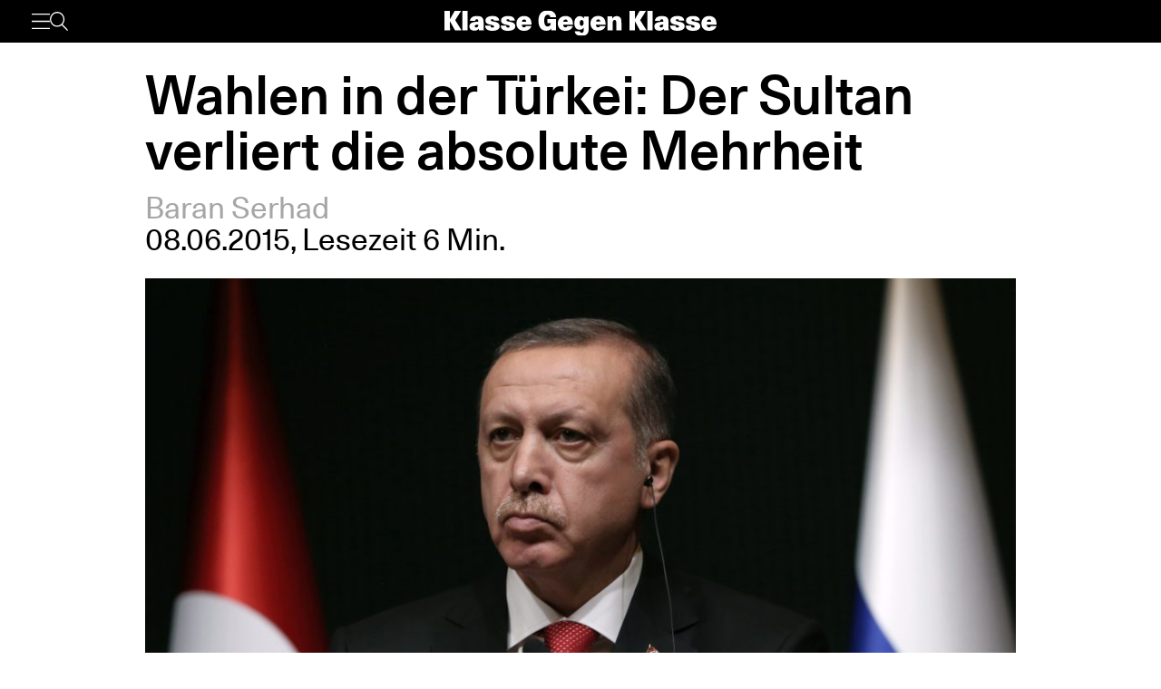

--- FILE ---
content_type: text/html; charset=UTF-8
request_url: https://www.klassegegenklasse.org/wahlen-in-der-turkei-der-sultan-verliert-die-absolute-mehrheit/
body_size: 7920
content:
<!DOCTYPE html>
<html lang="de">
<head>
	<meta charset="UTF-8" />
	<meta name="viewport" content="width=device-width, initial-scale=1" />
    <meta name='robots' content='max-image-preview:large' />
<link rel='stylesheet' id='klassegegenklasse-frontend-css' href='https://www.klassegegenklasse.org/wp-content/themes/klassegegenklasse/dist/frontend/frontend.8798682d3956907b2e81.css' media='all' />
<link rel="canonical" href="https://www.klassegegenklasse.org/wahlen-in-der-turkei-der-sultan-verliert-die-absolute-mehrheit/" />
    <meta
        property="og:url"
        content="https://www.klassegegenklasse.org/wahlen-in-der-turkei-der-sultan-verliert-die-absolute-mehrheit/"
    />
    <meta
        property="og:type"
        content="article"
    />
    <meta
        property="og:title"
        content="Wahlen in der Türkei: Der Sultan verliert die absolute Mehrheit"
    />
    <meta
        property="og:description"
        content=""
    />
    <meta
        property="og:image"
        content="https://www.klassegegenklasse.org/wp-content/uploads/archive/o-ERDOGAN-facebook1-1200x600.jpg"
    />

    <meta
        name="twitter:card"
        content="summary_large_image"
    />
    <meta
        name="twitter:site"
        content="@KGK_News"
    />
    <meta
        name="twitter:title"
        content="Wahlen in der Türkei: Der Sultan verliert die absolute Mehrheit"
    />
    <meta
        name="twitter:description"
        content=""
    />
    <meta
        name="twitter:image"
        content="https://www.klassegegenklasse.org/wp-content/uploads/archive/o-ERDOGAN-facebook1-1200x600.jpg"
    />
        <link rel="apple-touch-icon" href="https://www.klassegegenklasse.org/wp-content/themes/klassegegenklasse/favicon.png">
    <link rel="icon" href="https://www.klassegegenklasse.org/wp-content/themes/klassegegenklasse/favicon.png" sizes="any">
    <link rel="icon" href="https://www.klassegegenklasse.org/wp-content/themes/klassegegenklasse/favicon.svg" type="image/svg+xml">
    <script async src="https://stats.klassegegenklasse.org/script.js" data-website-id="bd9d074e-a3fd-4c7d-b3fe-27549a24b1d5"></script>
                <title>Wahlen in der Türkei: Der Sultan verliert die absolute Mehrheit</title>
        </head>
<body class="post-template-default single single-post postid-9108 single-format-standard">
        
<div class="wp-block-klassegegenklasse-header"><div class="placeholder_Gwzm7mJIvQkFnexTZF1v"></div><header class="header_ioyHewaAOzdfX54iiWRr"><nav class="navigation_WVlggQUF70Xb9HZ0EHnV"><div class="primary-bar_gIQ5_MZg7oIYI9DPoDa4 primary-bar__5KOug9hqZmMsqFPm_hR"><div class="left-group__lyMyZkPUJ3y3ckbehfb"><button aria-haspopup="menu" aria-label="Menü" class="button__APxCpfvGbhaNHUj3cF7" type="button"><svg class="icon_LDNztO56tHvP3bVNKg4k" viewBox="0 0 30.03 25.25"><use href="#hamburger"></use></svg></button><button aria-label="Suche" class="button__SwQR2WqaEXFKWnuuOcL search-control--desktop_KnjjMRQCKywFKmQFrXhS" type="button"><svg class="icon_JiPmcT5iso1vOpJ_NuzD" viewBox="0 0 30.31 30.93"><use href="#search"></use></svg></button></div><div class="centered-group_eJ0DxCha84hy3ftYxCYc"><div class="logo-wrapper_antBVzcVhRxICPpb7a99"><a href="/"><svg class="logo__AvvoTiwqPj3BbNNyhoy" viewBox="0 0 81.75 31.08"><use href="#logo-short"></use></svg></a></div><div class="logo-wrapper-big_tHIXIQYBZaQATj0voGQ4"><a href="/"><svg class="logo__AvvoTiwqPj3BbNNyhoy" viewBox="0 0 413.32 38.87"><use href="#logo"></use></svg></a></div></div><div class="right-group_VfifKhlPnKDX1Q8edVUC"><button aria-label="Suche" class="button__SwQR2WqaEXFKWnuuOcL search-control_RLCgZBBOH520Vfuu04hU" type="button"><svg class="icon_JiPmcT5iso1vOpJ_NuzD" viewBox="0 0 30.31 30.93"><use href="#search"></use></svg></button><ul class="top-level-menu_iko7Oy5cTAC4DiHxdICL"><li class="top-level-menu__item_M9VUkGdZhWyMhY81QZDk"><a href="/magazine/current">Magazin</a></li><li class="top-level-menu__item_M9VUkGdZhWyMhY81QZDk"><a href="/aktiv-werden">Aktiv werden</a></li></ul></div></div></nav></header></div>

<main class="singleMain">
    <article>
            <header
        class="singleHeader">
        <div
            class="singleHeader-content">
            <h1
        class="singleHeadline "
>
    Wahlen in der Türkei: Der Sultan verliert die absolute Mehrheit</h1>
            <ul class="metaInfoAuthorList">
    <li class="metaInfoAuthorList-item"><a href="https://www.klassegegenklasse.org/author/baran-serhad/">Baran Serhad</a></li></ul>
    <div class="metaInfoDateTime">
        <span>08.06.2015</span>,
            <span>Lesezeit 6 Min.</span>
                            </div>
                <div>
                        <figure
            class="singleFigure"
            data-lazyload
        >
            
            <img
                class="singleFigure-image"
                data-src="https://www.klassegegenklasse.org/wp-content/uploads/archive/o-ERDOGAN-facebook1.jpg"
                data-srcset="https://www.klassegegenklasse.org/wp-content/uploads/archive/o-ERDOGAN-facebook1.jpg 2000w, https://www.klassegegenklasse.org/wp-content/uploads/archive/o-ERDOGAN-facebook1-300x150.jpg 300w, https://www.klassegegenklasse.org/wp-content/uploads/archive/o-ERDOGAN-facebook1-1024x512.jpg 1024w, https://www.klassegegenklasse.org/wp-content/uploads/archive/o-ERDOGAN-facebook1-1536x768.jpg 1536w, https://www.klassegegenklasse.org/wp-content/uploads/archive/o-ERDOGAN-facebook1-200x100.jpg 200w, https://www.klassegegenklasse.org/wp-content/uploads/archive/o-ERDOGAN-facebook1-400x200.jpg 400w, https://www.klassegegenklasse.org/wp-content/uploads/archive/o-ERDOGAN-facebook1-640x320.jpg 640w, https://www.klassegegenklasse.org/wp-content/uploads/archive/o-ERDOGAN-facebook1-800x400.jpg 800w, https://www.klassegegenklasse.org/wp-content/uploads/archive/o-ERDOGAN-facebook1-1200x600.jpg 1200w, https://www.klassegegenklasse.org/wp-content/uploads/archive/o-ERDOGAN-facebook1-1800x900.jpg 1800w"
                width="2000"
                height="1000"
                sizes="(max-width: 900px) 100vw, 75vw"
                alt="1"
                                    data-blurhash="LCB{+N4T_49E4mSi9YkWI@-;WBt7"
                            />

            
                    </figure>
                </div>

            <p class="singleHeader-excerpt">
                            </p>
        </div>
    </header>
            <div
        class="singleContent "
>
    <p><strong>// Am 7. Juni 2015 fanden in der T&uuml;rkei Parlamentswahlen statt. Das bedeutendste Resultat ist der Verlust der absoluten Mehrheit der AKP von Erdogan, w&auml;hrend die linke pro-kurdische Partei HDP ins Parlament eintritt.  //</strong></p>
<p>Trotz Anstrengungen f&uuml;r die Einf&uuml;hrung des Pr&auml;sidialsystems, der Hetzkampagne, der Nutzung des Vorteils der Staatsmacht und der Korruption hat die AKP nach 13 Jahren die absolute Mehrheit verloren. Nun kehrt das t&uuml;rkische Regime wieder zu einer Regierungskoalition zur&uuml;ck, auch wenn die AKP die Option vorgezogener Neuwahlen nicht ausschlie&szlig;t. </p>
<p>Laut offiziellen Wahlergebnissen haben vier Parteien den Einzug ins t&uuml;rkische Parlament geschafft.  Die neoliberale autorit&auml;re Regierungspartei AKP (Partei f&uuml;r Gerechtigkeit und Aufschwung) ist von 49, 95 Prozent mit 341 Sitzen auf 40 Prozent mit 258 Sitzen gerutscht und somit nach 13 Jahren die absolute Mehrheit f&uuml;r die Alleinregierung verloren. F&uuml;r die Alleinregierung br&auml;uchte sie 276 von 550 Sitze im Parlament. </p>
<p>Die kemalistische b&uuml;rgerliche Partei CHP (Republikanische Volkspartei), die in ihrem Wahlkampf eine liberale Restauration des Regimes versprach, liegt bei 25 Prozent und 132 Sitzen im Parlament. Die rechte Partei MHP (Partei der Nationalistischen Bewegung) hat ihre Stimmen im Vergleich zu letzten Parlamentswahlen 2011 um 4 Prozent erh&ouml;ht und liegt bei 16 Prozent und 80 Sitzen. Die unbestritten interessanteste Partei im Wahlkampf, die HDP (Demokratische Partei der V&ouml;lker), hat mit 13 Prozent der Stimmen den Sprung &uuml;ber die Zehn-Prozent-H&uuml;rde geschafft und wird mit 80 Abgeordneten im Parlament vertreten sein. </p>
<p>Nach den Wahlen haben die Parteien CHP und HDP noch einmal ihre Ablehnung einer Koalition mit der  AKP ausgedr&uuml;ckt, w&auml;hrend sich die MHP zwar gegen das Pr&auml;sidalsystem ausgesprochen, aber eine Koalition nicht kategorisch abgelehnt hat. Im Gegenteil: Die MHP beabsichtigt eine Koalition mit der AKP, aber unter der Bedingung, dass der ehemalige Ministerpr&auml;sident und jetzige Staaspr&auml;sident Recep Tayyip Erdo&#287;an keinen Einfluss auf die Regierung nimmt. Das w&uuml;rde zu einer Spaltung innerhalb der AKP, f&uuml;hren die einen Schritt hin zum Niedergang der AKP vorbereitet. </p>
<p>Da die Unterst&uuml;tzung f&uuml;r die AKP aufgrund ihres autorit&auml;ren Kurses, der Korruption und der erfolglosen Au&szlig;enpolitik stark abnahm, nehmen die anderen Parteien im Parlament einen Abstand zur Koalition mit der AKP. Ihre Taktik zielt darauf ab, bei den Neuwahlen der AKP ihre weitere Basis zu entziehen. </p>
<p>Andererseits erscheint die Option f&uuml;r eine Koalition zwischen CHP, MHP und HDP nicht m&ouml;glich, weshalb das Szenario f&uuml;r Neuwahlen offen bleibt. Die Frist f&uuml;r die Gr&uuml;ndung einer Koalitionsregierung ist 45 Tage. Wenn die Parteien sich nicht auf eine Koalition einigen k&ouml;nnen, kann der Staatspr&auml;sident zu vorgezogenen Neuwahlen aufrufen. </p>
<p>Der Einzug der HDP ins Parlament ist eine demokratische Errungenschaft gegen&uuml;ber der arbeiterInnenfeindlichen und korrupten AKP-Regierung. Die Gezi-Jugend, viele ArbeiterInnen, die kurdische Bev&ouml;lkerung und weitere unterdr&uuml;ckte Schichten haben der HDP die Stimme gegeben und werden sich in Zukunft auf sie beziehen.. Die Zehn-Prozent-H&uuml;rde, ein Gesetz der Putsch-Verfassung 1982, ist eine von der t&uuml;rkischen Bourgeoisie gebaute Mauer, um die Linken und Unterdr&uuml;ckten aus dem Parlament fernzuhalten. In der Periode des Voranschreitens des autorit&auml;ren und neoliberalen Kurses &ndash; welcher massive Angriffe gegen die kurdische Nation, ArbeiterInnen, Frauen und Jugend beinhaltet &ndash;, besitzt die HDP den Anspruch,  diese Sektoren zu repr&auml;sentieren. </p>
<p>Der Einzug der HDP ins Parlament hat der AKP die Alleinregierung gekostet. Die HDP hat gegen&uuml;ber der massiven Repressionen und der Hetzkampagne mit dem Einzug ins Parlament einen gro&szlig;en Erfolg erzielt. Zuletzt zwei Tage vor der Wahl fand einen Bombenanschlag auf die Wahlveranstaltung der HDP in Diyarbakir statt, bei dem drei Menschen ums Leben kamen und hunderte verletzt wurden. Doch ihren Wahlerfolg hat die HDP ihrer populistischen Wahltaktik zu verdanken: In der kurdischen Region hat die HDP konservative und b&uuml;rgerliche KandidatInnen aufgestellt, um der AKP die Basis zu entziehen. Im Rest des t&uuml;rkischen Staates hat die HDP eher linke, s&auml;kulare und feministische KandidatInnen aufgestellt, um von der Basis der kemalistischen CHP und linken Kreisen Unterst&uuml;tzung zu erhalten. </p>
<p>Die HDP, die von europ&auml;ischen KommentatorInnen zum Teil mit der spanischen Podemos-Partei verglichen wurde. muss nun im Parlament beweisen, dass sie sich der autorit&auml;ren AKP-Politik tats&auml;chlich entgegenstellen kann. Auch wenn die HDP die 10%-H&uuml;rde abschaffen will, muss allerdings klar sein, dass die parlamentarisch-reformistische Ausrichtung der HDP keine tats&auml;chliche Opposition zu Erdogans Autoritarismus bieten kann; ob der autorit&auml;re Kurs der AKP gestoppt werden kann, wird sich nur in Massenmobilisierungen auf der Stra&szlig;e gegen das antidemokratische Wahlsystem, die Unterdr&uuml;ckung der kurdischen Nation, der Frauen, anderer Minderheiten, und f&uuml;r das Erwachen des jungen t&uuml;rkischen Proletariats zeigen.</p>
<p>Auch wenn sie noch nicht an der Oberfl&auml;che sind existieren innerhalb der AKP Spannungen, die  einer Pro/Contra-Erdogan-Front einen Boden bereiten k&ouml;nnten: Der Staatspr&auml;sident Recep Tayyip Erdo&#287;an &ndash; der bis vor den Wahlen de facto &bdquo;die Regierung regierte&ldquo;, dessen Kurs in der Au&szlig;enpolitik gescheitert ist und dessen pers&ouml;nliches Regime f&uuml;r die langfristigen Interessen der t&uuml;rkischen und imperialistischen Bourgeoisien eine Gefahr bildet &ndash;, steht in direkter Verbindung zur Schw&auml;chung der AKP. </p>
<p>Obwohl der Ministerpr&auml;sident Ahmet Davuto&#287;lu in seiner Balkonrede nach den Wahlen die AKP als Siegerin der Wahlen pr&auml;sentiert hat, existiert in den Reihen der AKP eine tiefe Unruhe.Nach der Versammlung des Kabinetts am Montag gab es unterschiedliche Aussagen &uuml;ber die Koalition: W&auml;hrend der Pro-Erdo&#287;an-Fl&uuml;gel die Wahlergebnisse als Schlag gegen die Stabilit&auml;t definiert und das parlamentarische System f&uuml;r &uuml;berfl&uuml;ssig erkl&auml;rt, schlie&szlig;t der &bdquo;moderate&ldquo; Fl&uuml;gel eine Koalition nicht kategorisch aus. Fakt ist, dass das Projekt des Pr&auml;sidialsystems, welches dem Staatspr&auml;sidenten Recep Tayyip Erdo&#287;an einen gesetzlichen Bonaparte-Status verleihen w&uuml;rde, verschoben werden muss. </p>
<p>Es gibt sehr viele Szenarien &uuml;ber das Schicksal des t&uuml;rkischen Regimes in der aktuellen Periode der wirtschaftlichen und politischen Krise. So fielen am Tag nach den Wahlen auch die B&ouml;rsenkurse. Eins ist aber klar: Die t&uuml;rkische Bourgeoisie befindet sich in einer Orientierungskrise, w&auml;hrend eine neu erwachte Generation von ArbeiterInnen  mit ihren Streiks in der Wahlperiode gezeigt hat, dass sie das Land in dieser unsicheren Zeit ersch&uuml;ttern k&ouml;nnen. Es ist die Zeit f&uuml;r einen Sprung nach vorn. </p>
        <ul class="singleTagList">
                        <li>
                    <a
                        href="https://www.klassegegenklasse.org/tag/turkei/"
                        class="singleTagList-item"
                    >
                        Türkei                    </a>
                </li>
                                <li>
                    <a
                        href="https://www.klassegegenklasse.org/tag/world/"
                        class="singleTagList-item"
                    >
                        Welt                    </a>
                </li>
                    </ul>
</div>
                    </article>
        <section>
                        <h2 class="teaserSection--headline teaserSection--layoutPadding">
                    Mehr zum Thema                </h2>
                       <div class="teaserSection--layoutPadding section__content section--archive__content">
                <article class="articleBox articleBox--defaultSplit">
                <figure
            class="figure articleBox__figure articleBox--defaultSplit__figure"
            data-lazyload
        >
                            <a href="https://www.klassegegenklasse.org/oesterreich-nein-zum-rassistischen-kopftuchverbot/">
            
            <img
                class="image articleBox__img"
                data-src="https://www.klassegegenklasse.org/wp-content/uploads/2026/01/WhatsApp-Image-2026-01-19-at-16.51.39-e1768839053184.jpeg"
                data-srcset="https://www.klassegegenklasse.org/wp-content/uploads/2026/01/WhatsApp-Image-2026-01-19-at-16.51.39-e1768839053184.jpeg 1530w, https://www.klassegegenklasse.org/wp-content/uploads/2026/01/WhatsApp-Image-2026-01-19-at-16.51.39-e1768839053184-300x209.jpeg 300w, https://www.klassegegenklasse.org/wp-content/uploads/2026/01/WhatsApp-Image-2026-01-19-at-16.51.39-e1768839053184-1024x713.jpeg 1024w, https://www.klassegegenklasse.org/wp-content/uploads/2026/01/WhatsApp-Image-2026-01-19-at-16.51.39-e1768839053184-177x123.jpeg 177w, https://www.klassegegenklasse.org/wp-content/uploads/2026/01/WhatsApp-Image-2026-01-19-at-16.51.39-e1768839053184-353x246.jpeg 353w, https://www.klassegegenklasse.org/wp-content/uploads/2026/01/WhatsApp-Image-2026-01-19-at-16.51.39-e1768839053184-567x395.jpeg 567w, https://www.klassegegenklasse.org/wp-content/uploads/2026/01/WhatsApp-Image-2026-01-19-at-16.51.39-e1768839053184-708x493.jpeg 708w, https://www.klassegegenklasse.org/wp-content/uploads/2026/01/WhatsApp-Image-2026-01-19-at-16.51.39-e1768839053184-1063x740.jpeg 1063w"
                width="1530"
                height="1065"
                sizes="(max-width: 900px) 100vw, 12.5em"
                alt=""
                                    data-blurhash="LHFiDW_M_N9GH?9Z9Y%M-okXWXIT"
                            />

                            </a>
            
                    </figure>
            <ul class="articleBox__authorList articleBox--defaultSplit__authorList">
            <li class="articleBox__authorListItem">Redaktion</li>        </ul>
        <h3 class="articleBox__headline articleBox--defaultSplit__headline">
            <a href="https://www.klassegegenklasse.org/oesterreich-nein-zum-rassistischen-kopftuchverbot/" class="articleBox__link">
                                Österreich: Nein zum rassistischen Kopftuchverbot!            </a>
        </h3>
    </article>
        <article class="articleBox articleBox--defaultSplit">
                <figure
            class="figure articleBox__figure articleBox--defaultSplit__figure"
            data-lazyload
        >
                            <a href="https://www.klassegegenklasse.org/usa-aufruf-zur-nationalen-mobilisierung-gegen-die-ice-und-den-imperialismus-am-23-januar/">
            
            <img
                class="image articleBox__img"
                data-src="https://www.klassegegenklasse.org/wp-content/uploads/2026/01/shutterstock_2639537715-scaled.jpg"
                data-srcset="https://www.klassegegenklasse.org/wp-content/uploads/2026/01/shutterstock_2639537715-scaled.jpg 2560w, https://www.klassegegenklasse.org/wp-content/uploads/2026/01/shutterstock_2639537715-300x200.jpg 300w, https://www.klassegegenklasse.org/wp-content/uploads/2026/01/shutterstock_2639537715-1024x683.jpg 1024w, https://www.klassegegenklasse.org/wp-content/uploads/2026/01/shutterstock_2639537715-1536x1025.jpg 1536w, https://www.klassegegenklasse.org/wp-content/uploads/2026/01/shutterstock_2639537715-2048x1367.jpg 2048w, https://www.klassegegenklasse.org/wp-content/uploads/2026/01/shutterstock_2639537715-184x123.jpg 184w, https://www.klassegegenklasse.org/wp-content/uploads/2026/01/shutterstock_2639537715-369x246.jpg 369w, https://www.klassegegenklasse.org/wp-content/uploads/2026/01/shutterstock_2639537715-592x395.jpg 592w, https://www.klassegegenklasse.org/wp-content/uploads/2026/01/shutterstock_2639537715-739x493.jpg 739w, https://www.klassegegenklasse.org/wp-content/uploads/2026/01/shutterstock_2639537715-1109x740.jpg 1109w, https://www.klassegegenklasse.org/wp-content/uploads/2026/01/shutterstock_2639537715-1665x1111.jpg 1665w"
                width="2560"
                height="1708"
                sizes="(max-width: 900px) 100vw, 12.5em"
                alt="1"
                                    data-blurhash="L7Ci~?-=00S*~28wISRkF~ku-oV["
                            />

                            </a>
            
                    </figure>
            <ul class="articleBox__authorList articleBox--defaultSplit__authorList">
            <li class="articleBox__authorListItem">Ximena Goldman</li>        </ul>
        <h3 class="articleBox__headline articleBox--defaultSplit__headline">
            <a href="https://www.klassegegenklasse.org/usa-aufruf-zur-nationalen-mobilisierung-gegen-die-ice-und-den-imperialismus-am-23-januar/" class="articleBox__link">
                                USA: Für eine nationale Mobilisierung gegen ICE und den Imperialismus am 23. Januar            </a>
        </h3>
    </article>
        <article class="articleBox articleBox--defaultSplit">
                <figure
            class="figure articleBox__figure articleBox--defaultSplit__figure"
            data-lazyload
        >
                            <a href="https://www.klassegegenklasse.org/echte-befreiung-nur-durch-die-bewusste-und-organisierte-fuehrung-und-beteiligung-der-arbeiterinnenklasse-moeglich-erklaerung-von-arbeiterinnen-im-iran/">
            
            <img
                class="image articleBox__img"
                data-src="https://www.klassegegenklasse.org/wp-content/uploads/2026/01/Screenshot-2026-01-14-at-18.13.18.png"
                data-srcset="https://www.klassegegenklasse.org/wp-content/uploads/2026/01/Screenshot-2026-01-14-at-18.13.18.png 3360w, https://www.klassegegenklasse.org/wp-content/uploads/2026/01/Screenshot-2026-01-14-at-18.13.18-300x163.png 300w, https://www.klassegegenklasse.org/wp-content/uploads/2026/01/Screenshot-2026-01-14-at-18.13.18-1024x558.png 1024w, https://www.klassegegenklasse.org/wp-content/uploads/2026/01/Screenshot-2026-01-14-at-18.13.18-1536x837.png 1536w, https://www.klassegegenklasse.org/wp-content/uploads/2026/01/Screenshot-2026-01-14-at-18.13.18-2048x1116.png 2048w, https://www.klassegegenklasse.org/wp-content/uploads/2026/01/Screenshot-2026-01-14-at-18.13.18-200x109.png 200w, https://www.klassegegenklasse.org/wp-content/uploads/2026/01/Screenshot-2026-01-14-at-18.13.18-400x218.png 400w, https://www.klassegegenklasse.org/wp-content/uploads/2026/01/Screenshot-2026-01-14-at-18.13.18-640x349.png 640w, https://www.klassegegenklasse.org/wp-content/uploads/2026/01/Screenshot-2026-01-14-at-18.13.18-800x436.png 800w, https://www.klassegegenklasse.org/wp-content/uploads/2026/01/Screenshot-2026-01-14-at-18.13.18-1200x654.png 1200w, https://www.klassegegenklasse.org/wp-content/uploads/2026/01/Screenshot-2026-01-14-at-18.13.18-1800x981.png 1800w"
                width="3360"
                height="1831"
                sizes="(max-width: 900px) 100vw, 12.5em"
                alt=""
                                    data-blurhash="LBD+bn}49$0*ksEMNHs.I9xwIoNg"
                            />

                            </a>
            
                    </figure>
            <ul class="articleBox__authorList articleBox--defaultSplit__authorList">
            <li class="articleBox__authorListItem">Redaktion</li>        </ul>
        <h3 class="articleBox__headline articleBox--defaultSplit__headline">
            <a href="https://www.klassegegenklasse.org/echte-befreiung-nur-durch-die-bewusste-und-organisierte-fuehrung-und-beteiligung-der-arbeiterinnenklasse-moeglich-erklaerung-von-arbeiterinnen-im-iran/" class="articleBox__link">
                                "Echte Befreiung nur durch die bewusste und organisierte Führung und Beteiligung der Arbeiter:innenklasse möglich": Erklärung von Arbeiter:innen im Iran            </a>
        </h3>
    </article>
        <article class="articleBox articleBox--defaultSplit">
                <figure
            class="figure articleBox__figure articleBox--defaultSplit__figure"
            data-lazyload
        >
                            <a href="https://www.klassegegenklasse.org/groenland-und-die-rueckkehr-des-klassischen-imperialismus/">
            
            <img
                class="image articleBox__img"
                data-src="https://www.klassegegenklasse.org/wp-content/uploads/2026/01/shutterstock_2605295359.jpg"
                data-srcset="https://www.klassegegenklasse.org/wp-content/uploads/2026/01/shutterstock_2605295359.jpg 8653w, https://www.klassegegenklasse.org/wp-content/uploads/2026/01/shutterstock_2605295359-300x200.jpg 300w, https://www.klassegegenklasse.org/wp-content/uploads/2026/01/shutterstock_2605295359-1024x681.jpg 1024w, https://www.klassegegenklasse.org/wp-content/uploads/2026/01/shutterstock_2605295359-185x123.jpg 185w, https://www.klassegegenklasse.org/wp-content/uploads/2026/01/shutterstock_2605295359-370x246.jpg 370w, https://www.klassegegenklasse.org/wp-content/uploads/2026/01/shutterstock_2605295359-594x395.jpg 594w, https://www.klassegegenklasse.org/wp-content/uploads/2026/01/shutterstock_2605295359-741x493.jpg 741w, https://www.klassegegenklasse.org/wp-content/uploads/2026/01/shutterstock_2605295359-1112x740.jpg 1112w"
                width="8653"
                height="5757"
                sizes="(max-width: 900px) 100vw, 12.5em"
                alt="1"
                                    data-blurhash="L9G[Qb004.}@Ilt99Z8^yYI8%3%g"
                            />

                            </a>
            
                    </figure>
            <ul class="articleBox__authorList articleBox--defaultSplit__authorList">
            <li class="articleBox__authorListItem">Jonas K.</li>        </ul>
        <h3 class="articleBox__headline articleBox--defaultSplit__headline">
            <a href="https://www.klassegegenklasse.org/groenland-und-die-rueckkehr-des-klassischen-imperialismus/" class="articleBox__link">
                                Grönland und die Rückkehr des klassischen Imperialismus            </a>
        </h3>
    </article>
        <article class="articleBox articleBox--defaultSplit">
                <figure
            class="figure articleBox__figure articleBox--defaultSplit__figure"
            data-lazyload
        >
                            <a href="https://www.klassegegenklasse.org/ice-murders-in-minneapolis-and-how-to-react/">
            
            <img
                class="image articleBox__img"
                data-src="https://www.klassegegenklasse.org/wp-content/uploads/2026/01/shutterstock_2639451431-scaled.jpg"
                data-srcset="https://www.klassegegenklasse.org/wp-content/uploads/2026/01/shutterstock_2639451431-scaled.jpg 2560w, https://www.klassegegenklasse.org/wp-content/uploads/2026/01/shutterstock_2639451431-300x223.jpg 300w, https://www.klassegegenklasse.org/wp-content/uploads/2026/01/shutterstock_2639451431-1024x760.jpg 1024w, https://www.klassegegenklasse.org/wp-content/uploads/2026/01/shutterstock_2639451431-1536x1140.jpg 1536w, https://www.klassegegenklasse.org/wp-content/uploads/2026/01/shutterstock_2639451431-2048x1520.jpg 2048w, https://www.klassegegenklasse.org/wp-content/uploads/2026/01/shutterstock_2639451431-166x123.jpg 166w, https://www.klassegegenklasse.org/wp-content/uploads/2026/01/shutterstock_2639451431-331x246.jpg 331w, https://www.klassegegenklasse.org/wp-content/uploads/2026/01/shutterstock_2639451431-532x395.jpg 532w, https://www.klassegegenklasse.org/wp-content/uploads/2026/01/shutterstock_2639451431-664x493.jpg 664w, https://www.klassegegenklasse.org/wp-content/uploads/2026/01/shutterstock_2639451431-997x740.jpg 997w, https://www.klassegegenklasse.org/wp-content/uploads/2026/01/shutterstock_2639451431-1497x1111.jpg 1497w"
                width="2560"
                height="1900"
                sizes="(max-width: 900px) 100vw, 12.5em"
                alt="1"
                                    data-blurhash="LDFPHS~q9Ft7~q_3ofD%%M-;ofRj"
                            />

                            </a>
            
                    </figure>
            <ul class="articleBox__authorList articleBox--defaultSplit__authorList">
            <li class="articleBox__authorListItem">Eilish Maclanruig</li>        </ul>
        <h3 class="articleBox__headline articleBox--defaultSplit__headline">
            <a href="https://www.klassegegenklasse.org/ice-murders-in-minneapolis-and-how-to-react/" class="articleBox__link">
                                Ice Murders in Minneapolis and How to React            </a>
        </h3>
    </article>
        <article class="articleBox articleBox--defaultSplit">
                <figure
            class="figure articleBox__figure articleBox--defaultSplit__figure"
            data-lazyload
        >
                            <a href="https://www.klassegegenklasse.org/ice-ermordet-rene-nicole-good-wie-muessen-wir-reagieren/">
            
            <img
                class="image articleBox__img"
                data-src="https://www.klassegegenklasse.org/wp-content/uploads/2026/01/shutterstock_2639451431-scaled.jpg"
                data-srcset="https://www.klassegegenklasse.org/wp-content/uploads/2026/01/shutterstock_2639451431-scaled.jpg 2560w, https://www.klassegegenklasse.org/wp-content/uploads/2026/01/shutterstock_2639451431-300x223.jpg 300w, https://www.klassegegenklasse.org/wp-content/uploads/2026/01/shutterstock_2639451431-1024x760.jpg 1024w, https://www.klassegegenklasse.org/wp-content/uploads/2026/01/shutterstock_2639451431-1536x1140.jpg 1536w, https://www.klassegegenklasse.org/wp-content/uploads/2026/01/shutterstock_2639451431-2048x1520.jpg 2048w, https://www.klassegegenklasse.org/wp-content/uploads/2026/01/shutterstock_2639451431-166x123.jpg 166w, https://www.klassegegenklasse.org/wp-content/uploads/2026/01/shutterstock_2639451431-331x246.jpg 331w, https://www.klassegegenklasse.org/wp-content/uploads/2026/01/shutterstock_2639451431-532x395.jpg 532w, https://www.klassegegenklasse.org/wp-content/uploads/2026/01/shutterstock_2639451431-664x493.jpg 664w, https://www.klassegegenklasse.org/wp-content/uploads/2026/01/shutterstock_2639451431-997x740.jpg 997w, https://www.klassegegenklasse.org/wp-content/uploads/2026/01/shutterstock_2639451431-1497x1111.jpg 1497w"
                width="2560"
                height="1900"
                sizes="(max-width: 900px) 100vw, 12.5em"
                alt="1"
                                    data-blurhash="LDFPHS~q9Ft7~q_3ofD%%M-;ofRj"
                            />

                            </a>
            
                    </figure>
            <ul class="articleBox__authorList articleBox--defaultSplit__authorList">
            <li class="articleBox__authorListItem">Eilish Maclanruig</li>        </ul>
        <h3 class="articleBox__headline articleBox--defaultSplit__headline">
            <a href="https://www.klassegegenklasse.org/ice-ermordet-rene-nicole-good-wie-muessen-wir-reagieren/" class="articleBox__link">
                                ICE ermordet Rene Nicole Good: Wie müssen wir reagieren?            </a>
        </h3>
    </article>
        <article class="articleBox articleBox--defaultSplit">
                <figure
            class="figure articleBox__figure articleBox--defaultSplit__figure"
            data-lazyload
        >
                            <a href="https://www.klassegegenklasse.org/revolte-im-iran-gegen-khamenei-und-pahlavi-die-arbeiterinnen-koennen-die-lage-kippen/">
            
            <img
                class="image articleBox__img"
                data-src="https://www.klassegegenklasse.org/wp-content/uploads/2026/01/shutterstock_2644121493.jpg"
                data-srcset="https://www.klassegegenklasse.org/wp-content/uploads/2026/01/shutterstock_2644121493.jpg 9058w, https://www.klassegegenklasse.org/wp-content/uploads/2026/01/shutterstock_2644121493-300x200.jpg 300w, https://www.klassegegenklasse.org/wp-content/uploads/2026/01/shutterstock_2644121493-1024x682.jpg 1024w, https://www.klassegegenklasse.org/wp-content/uploads/2026/01/shutterstock_2644121493-185x123.jpg 185w, https://www.klassegegenklasse.org/wp-content/uploads/2026/01/shutterstock_2644121493-369x246.jpg 369w, https://www.klassegegenklasse.org/wp-content/uploads/2026/01/shutterstock_2644121493-593x395.jpg 593w, https://www.klassegegenklasse.org/wp-content/uploads/2026/01/shutterstock_2644121493-740x493.jpg 740w, https://www.klassegegenklasse.org/wp-content/uploads/2026/01/shutterstock_2644121493-1111x740.jpg 1111w"
                width="9058"
                height="6031"
                sizes="(max-width: 900px) 100vw, 12.5em"
                alt="1"
                                    data-blurhash="L*FG2[RjM_og.Ao0R*W;Nfofofay"
                            />

                            </a>
            
                    </figure>
            <ul class="articleBox__authorList articleBox--defaultSplit__authorList">
            <li class="articleBox__authorListItem">Enzo Tresso</li><li class="articleBox__authorListItem">Georges Kibal</li>        </ul>
        <h3 class="articleBox__headline articleBox--defaultSplit__headline">
            <a href="https://www.klassegegenklasse.org/revolte-im-iran-gegen-khamenei-und-pahlavi-die-arbeiterinnen-koennen-die-lage-kippen/" class="articleBox__link">
                                Revolte im Iran: Gegen Khamenei und Pahlavi – die Arbeiter:innen können das Blatt wenden            </a>
        </h3>
    </article>
        <article class="articleBox articleBox--defaultSplit">
                <figure
            class="figure articleBox__figure articleBox--defaultSplit__figure"
            data-lazyload
        >
                            <a href="https://www.klassegegenklasse.org/muss-man-venezolaner-sein-um-ueber-venezuela-zu-sprechen/">
            
            <img
                class="image articleBox__img"
                data-src="https://www.klassegegenklasse.org/wp-content/uploads/2026/01/shutterstock_2509039507-scaled.jpg"
                data-srcset="https://www.klassegegenklasse.org/wp-content/uploads/2026/01/shutterstock_2509039507-scaled.jpg 2560w, https://www.klassegegenklasse.org/wp-content/uploads/2026/01/shutterstock_2509039507-300x200.jpg 300w, https://www.klassegegenklasse.org/wp-content/uploads/2026/01/shutterstock_2509039507-1024x683.jpg 1024w, https://www.klassegegenklasse.org/wp-content/uploads/2026/01/shutterstock_2509039507-1536x1024.jpg 1536w, https://www.klassegegenklasse.org/wp-content/uploads/2026/01/shutterstock_2509039507-2048x1365.jpg 2048w, https://www.klassegegenklasse.org/wp-content/uploads/2026/01/shutterstock_2509039507-185x123.jpg 185w, https://www.klassegegenklasse.org/wp-content/uploads/2026/01/shutterstock_2509039507-369x246.jpg 369w, https://www.klassegegenklasse.org/wp-content/uploads/2026/01/shutterstock_2509039507-593x395.jpg 593w, https://www.klassegegenklasse.org/wp-content/uploads/2026/01/shutterstock_2509039507-740x493.jpg 740w, https://www.klassegegenklasse.org/wp-content/uploads/2026/01/shutterstock_2509039507-1110x740.jpg 1110w, https://www.klassegegenklasse.org/wp-content/uploads/2026/01/shutterstock_2509039507-1667x1111.jpg 1667w"
                width="2560"
                height="1707"
                sizes="(max-width: 900px) 100vw, 12.5em"
                alt="1"
                                    data-blurhash="L9GRJ9TM*0=G00jX9@S}nYs+X:$L"
                            />

                            </a>
            
                    </figure>
            <ul class="articleBox__authorList articleBox--defaultSplit__authorList">
            <li class="articleBox__authorListItem">La Izquierda Diario Venezuela</li>        </ul>
        <h3 class="articleBox__headline articleBox--defaultSplit__headline">
            <a href="https://www.klassegegenklasse.org/muss-man-venezolaner-sein-um-ueber-venezuela-zu-sprechen/" class="articleBox__link">
                                Muss man Venezolaner sein, um über Venezuela zu sprechen?            </a>
        </h3>
    </article>
            </div>
        </section>
    </main>

        <script src='https://www.klassegegenklasse.org/wp-content/themes/klassegegenklasse/dist/frontend/frontend.70fdac65068220f3247a.js' id='klassegegenklasse-frontend-js'></script>
        
<div class="wp-block-klassegegenklasse-footer"><footer class="footer_CgrwDFv4xSp7ejLar_h6"><ul class="navigationList_o3cQSBnNMWCZQmtaHIGg"><li><a href="/aktiv-werden" class="navigationList-item_CMru2nptiNK5qtiKyRWF">Kontakt</a></li><li><a href="/hilf-uns-gehoert-zu-werden-deine-spende-fuer-sozialistische-kandidaturen" class="navigationList-item_CMru2nptiNK5qtiKyRWF">Spenden</a></li><li><a href="/impressum" class="navigationList-item_CMru2nptiNK5qtiKyRWF">Impressum</a></li><li><a href="/datenschutzerklaerung" class="navigationList-item_CMru2nptiNK5qtiKyRWF">Datenschutzerklärung</a></li></ul><ul class="socialList_nEvUhQD_9HrKS2mWawq4"><li class="navigationList-item_CMru2nptiNK5qtiKyRWF"><a href="https://www.instagram.com/klassegegenklasse/" class="socialList-item_z_CG07OMJiQ_zhmD4QBm" title="instagram" target="_blank" rel="noopener noreferrer"><svg class="socialList-icon_xNcu0weDns5JR2S4c8aa" viewBox="0 0 448 512"><use href="#instagram"></use></svg></a></li><li class="navigationList-item_CMru2nptiNK5qtiKyRWF"><a href="https://www.tiktok.com/@klassegegenklasse" class="socialList-item_z_CG07OMJiQ_zhmD4QBm" title="tiktok" target="_blank" rel="noopener noreferrer"><svg class="socialList-icon_xNcu0weDns5JR2S4c8aa" viewBox="0 0 448 512"><use href="#tiktok"></use></svg></a></li><li class="navigationList-item_CMru2nptiNK5qtiKyRWF"><a href="https://t.me/KlasseGegenKlasse" class="socialList-item_z_CG07OMJiQ_zhmD4QBm" title="telegram" target="_blank" rel="noopener noreferrer"><svg class="socialList-icon_xNcu0weDns5JR2S4c8aa" viewBox="0 0 496 512"><use href="#telegram"></use></svg></a></li><li class="navigationList-item_CMru2nptiNK5qtiKyRWF"><a href="https://www.facebook.com/KlasseGegenKlasse/" class="socialList-item_z_CG07OMJiQ_zhmD4QBm" title="facebook" target="_blank" rel="noopener noreferrer"><svg class="socialList-icon_xNcu0weDns5JR2S4c8aa" viewBox="0 0 512 512"><use href="#facebook"></use></svg></a></li><li class="navigationList-item_CMru2nptiNK5qtiKyRWF"><a href="https://twitter.com/KGK_News" class="socialList-item_z_CG07OMJiQ_zhmD4QBm" title="twitter" target="_blank" rel="noopener noreferrer"><svg class="socialList-icon_xNcu0weDns5JR2S4c8aa" viewBox="0 0 512 512"><use href="#twitter"></use></svg></a></li></ul></footer></div>
    </body>
</html>


--- FILE ---
content_type: text/css
request_url: https://www.klassegegenklasse.org/wp-content/themes/klassegegenklasse/dist/frontend/frontend.8798682d3956907b2e81.css
body_size: 17863
content:
.callToAction_I12u5YCUH9m8hQA5dZxL{--backgroundColor: var(--clr-accent-2-rgb);position:relative;overflow:hidden;height:var(--layout-header-height);padding-left:var(--layout-l);color:var(--clr-bright);background-color:rgb(var(--backgroundColor))}.animationContainer_mZqON2ro3u1oxB8Xjkif{--animation-play-state: running;display:flex;align-items:center;height:100%}.animationContainer_mZqON2ro3u1oxB8Xjkif:hover{--animation-play-state: paused}.animationContainer_mZqON2ro3u1oxB8Xjkif span{display:block;white-space:nowrap;animation:scrollText_MWZ4k0rNgy8olvr3O95d 5s linear infinite;animation-play-state:var(--animation-play-state)}.closeButton_hY6KqZb3q6IAZ74fT_8p{position:absolute;top:0;right:0;padding-left:1.4rem;background:linear-gradient(90deg, rgba(var(--backgroundColor), 0) 0%, rgba(var(--backgroundColor), 1) 20%)}.closeIcon_llZOmjqruy6dfb10viEf{width:auto;height:100%}@keyframes scrollText_MWZ4k0rNgy8olvr3O95d{from{transform:translateX(0%)}to{transform:translateX(-100%)}}
.icon_LDNztO56tHvP3bVNKg4k{display:block;width:1.25rem;height:auto;stroke:#fff}.button__APxCpfvGbhaNHUj3cF7{width:1.25rem;height:100%;margin:0;padding:0;background-color:transparent;border:0}
.icon_JiPmcT5iso1vOpJ_NuzD{display:block;width:1.25rem;height:auto;stroke:#fff}.button__SwQR2WqaEXFKWnuuOcL{width:1.25rem;height:100%;margin:0;padding:0;background-color:transparent;border:0}
.primary-bar_gIQ5_MZg7oIYI9DPoDa4{display:flex;justify-content:space-between;width:100%;height:var(--layout-header-height);padding-top:.625rem;padding-right:var(--layout-l);padding-bottom:.625rem;padding-left:var(--layout-l);color:var(--clr-bright);background-color:var(--clr-dark);border-bottom:1px solid var(--clr-bright)}.left-group__lyMyZkPUJ3y3ckbehfb{display:flex;flex-grow:0;flex-shrink:0;width:33%;gap:1.25rem}.centered-group_eJ0DxCha84hy3ftYxCYc{flex-grow:0;flex-shrink:0;width:33%}.right-group_VfifKhlPnKDX1Q8edVUC{display:flex;flex-grow:0;flex-shrink:0;justify-content:flex-end;width:33%}
.secondaryBar_Pq_uexJw5sEigre6mdfZ{height:var(--layout-header-height);background-color:var(--clr-primary);border-bottom:1px solid var(--clr-contrast)}
.secondaryBar__BWF0_YHlauX17_5A17W{display:flex;padding-right:var(--layout-l);padding-left:var(--layout-l)}.searchForm_WXr7ZY3sF3YUOt0E8Nm5{flex-grow:1;height:100%}.searchForm_WXr7ZY3sF3YUOt0E8Nm5:focus-within::after{display:block;position:absolute;bottom:-1px;left:0;width:100%;height:3px;background-color:var(--clr-accent-2);content:""}.searchForm-input_VdwUPd4dsj3Y2VoGRT8E{font-weight:var(--fw-f3);font-size:var(--fs-f3);line-height:var(--fh-f3);letter-spacing:var(--fls-f3);width:100%;height:100%;margin:0;padding:0;color:var(--clr-contrast);font-weight:var(--fw-black);font-family:var(--ff);background:transparent;border:0}@media(min-width: 1024px){.searchForm-input_VdwUPd4dsj3Y2VoGRT8E{font-weight:var(--fw-f4);font-size:var(--fs-f4);line-height:var(--fh-f4);letter-spacing:var(--fls-f4);font-weight:var(--fw-black)}}.searchForm-input_VdwUPd4dsj3Y2VoGRT8E::-moz-placeholder{color:var(--clr-off-primary)}.searchForm-input_VdwUPd4dsj3Y2VoGRT8E::placeholder{color:var(--clr-off-primary)}.searchForm-input_VdwUPd4dsj3Y2VoGRT8E:focus,.searchForm-input_VdwUPd4dsj3Y2VoGRT8E:focus-visible{outline:0}.searchForm-iconGroup_Z1vztaOxIb8csfBw4xke{display:flex;gap:1rem}.searchForm-icon_UID1VGjSYZOZqElBYJzG{stroke:var(--clr-contrast)}
.icon_OujKOH4dd_OarK7R8NLi{display:block;width:1.25rem;height:auto;fill:#fff}.button_Pc9Fl3TjmxYXZgTc2q0s{width:1.25rem;height:100%;margin:0;padding:0;background-color:transparent;border:0}
.navigation_WVlggQUF70Xb9HZ0EHnV{display:block}.logo__AvvoTiwqPj3BbNNyhoy{display:block;width:100%;height:100%}@media(min-width: 768px){.logo__AvvoTiwqPj3BbNNyhoy{height:115%}}.search-control_RLCgZBBOH520Vfuu04hU{display:block}@media(min-width: 1024px){.search-control_RLCgZBBOH520Vfuu04hU{display:none}}.search-control--desktop_KnjjMRQCKywFKmQFrXhS{display:none}@media(min-width: 1024px){.search-control--desktop_KnjjMRQCKywFKmQFrXhS{display:block}}.logo-wrapper_antBVzcVhRxICPpb7a99{display:flex;justify-content:center;height:100%}@media(min-width: 768px){.logo-wrapper_antBVzcVhRxICPpb7a99{display:none}}.logo-wrapper-big_tHIXIQYBZaQATj0voGQ4{display:none;height:100%}@media(min-width: 768px){.logo-wrapper-big_tHIXIQYBZaQATj0voGQ4{display:flex;justify-content:center}}.network-logo__8zxnzyfb4ztr92JfxN4{display:none;width:auto;height:100%}@media(min-width: 1024px){.network-logo__8zxnzyfb4ztr92JfxN4{display:block}}.top-level-menu_iko7Oy5cTAC4DiHxdICL{display:flex;gap:1.25rem;align-items:center}.top-level-menu__item_M9VUkGdZhWyMhY81QZDk{font-weight:var(--fw-f6);font-size:var(--fs-f6);line-height:var(--fh-f6);letter-spacing:var(--fls-f6);display:none;white-space:nowrap}@media(min-width: 1300px){.top-level-menu__item_M9VUkGdZhWyMhY81QZDk{display:block}}.top-level-menu__item--active_oi8QwijN6yAhu_fMmayA{color:var(--clr-accent-1)}.primary-bar__5KOug9hqZmMsqFPm_hR{position:relative;z-index:20}.secondary-bar_Yp0YbP6hGAe7JuV2H9D4{position:relative;z-index:15;transition-duration:200ms;transition-property:transform}@media(min-width: 1024px){.secondary-bar_Yp0YbP6hGAe7JuV2H9D4{display:none}}.secondary-bar__hide_Wm03q6vpP3T36rFYovXq{transform:translateY(-100%)}
.fullsize-menu__87nx6c5takk0pYyk7rQ{position:fixed;top:var(--layout-header-height);left:0;z-index:20;width:100%;height:100%;padding:var(--layout-l);color:#fff;background-color:#000;border-bottom:1px solid var(--clr-bright)}@media(min-width: 768px){.fullsize-menu__87nx6c5takk0pYyk7rQ{display:flex;flex-wrap:wrap;gap:var(--layout-m);height:-moz-min-content;height:min-content}.fullsize-menu__87nx6c5takk0pYyk7rQ>*{flex-shrink:0;width:calc((100% - 3 * var(--layout-m)) / 4)}}
.section_zkY7U6ickyURKNw4dyO8{position:relative;margin-bottom:var(--layout-s);padding-bottom:var(--layout-s)}.section_zkY7U6ickyURKNw4dyO8::after{display:block;position:absolute;bottom:0;left:calc(-1 * var(--layout-l));width:calc(100% + 2 * var(--layout-l));height:1px;background-color:var(--clr-bright);content:""}@media(min-width: 768px){.section_zkY7U6ickyURKNw4dyO8{margin-bottom:0;padding-bottom:0}.section_zkY7U6ickyURKNw4dyO8::after{display:none}}.section_zkY7U6ickyURKNw4dyO8:last-child{margin-bottom:0}.section_zkY7U6ickyURKNw4dyO8:last-child::after{display:none}.headline_x9ij61OLpO5u2z1auTon{font-weight:var(--fw-f5);font-size:var(--fs-f5);line-height:var(--fh-f5);letter-spacing:var(--fls-f5);font-weight:var(--fw-black)}
.item__3sQdXn_8ebjdyE_IPZI{font-weight:var(--fw-f5);font-size:var(--fs-f5);line-height:var(--fh-f5);letter-spacing:var(--fls-f5)}
.header_ioyHewaAOzdfX54iiWRr{display:block;position:fixed;top:var(--wp-admin-bar-height);z-index:100;width:100%}.fullsize-menu_KTA_jwAEAOYFKdZ9t1rn{top:calc(var(--layout-header-height) + var(--wp-admin-bar-height))}
.placeholder_Gwzm7mJIvQkFnexTZF1v{height:var(--layout-header-height)}
.lazyload_noBQY_cgisWDoq1mmVks:not([src]){visibility:hidden}.image_PdCHEiC2_4keGGa_xqPD{display:block;opacity:0;filter:blur(20px);transition-duration:400ms;transition-property:opacity,filter}.loaded_TaYQCwBvOwVtyTkgDm0R{opacity:1;filter:blur(0)}
.figure_AhSaHw6Fzs_yJ3KUn4lb{overflow:hidden;background-color:var(--clr-off-primary)}.canvas_gO8OCXA_spxvBDzVzl3j{opacity:0;position:absolute;top:0;left:0;width:100%;height:100%}.canvas__loaded_QqepeLlVoaBKRPOOQOo4{opacity:1}
.articleBox_Ex55IPBIUceBG4WiOwQL{--image-scale: 1;--header-color: inherit;--authors-color: var(--clr-off-primary);--magazine-color: var(--clr-accent-1);position:relative}.articleBox_Ex55IPBIUceBG4WiOwQL:hover{--image-scale: 1.03;--header-color: var(--clr-accent-1);--authors-color: var(--clr-accent-1);--magazine-color: var(--clr-accent-1)}.articleBox__figure_LB_N0dpxBuDHzB_hiTUn{display:block;position:relative;overflow:hidden;margin-bottom:var(--layout-xs);padding-bottom:67%}.articleBox__img_o22tpYir8Sg43GNwCoR0{position:absolute;width:100%;height:100%;transform:scale(var(--image-scale));transition-duration:var(--transition-duration);transition-property:transform;-o-object-fit:cover;object-fit:cover}.articleBox__authorList__6UjxpNOwC4DbYOIf1Vm{font-weight:var(--fw-f6);font-size:var(--fs-f6);line-height:var(--fh-f6);letter-spacing:var(--fls-f6);color:var(--authors-color);transition-duration:var(--transition-duration);transition-property:color}.articleBox__authorListItem_HO1T1DcEecD8Ef4BrI7U{display:inline-block;position:relative;z-index:1}.articleBox__authorListItem_HO1T1DcEecD8Ef4BrI7U:not(.articleBox__authorListItem_HO1T1DcEecD8Ef4BrI7U:last-child)::after{margin-right:.3rem;content:","}.articleBox__authorListItem--loading__dJnSmXvi_SJXPsLT0Qx{width:10em;height:1em}.articleBox__headline_DDJIPTLDR1cFHsvwYAeH{font-weight:var(--fw-f5);font-size:var(--fs-f5);line-height:var(--fh-f5);letter-spacing:var(--fls-f5);color:var(--header-color);text-wrap:balance;transition-duration:var(--transition-duration);transition-property:color}.articleBox__headline--loading_wKOvOOoN_sezzgzZGVyq{height:3em}.articleBox__magazineMarker_eZqqvVIwMSYGhKTOdaMK{color:var(--magazine-color);transition-duration:var(--transition-duration);transition-property:color}.articleBox__link__GLfrIXvZLU16IJC2BwX{text-decoration:none}.articleBox__link__GLfrIXvZLU16IJC2BwX::after{position:absolute;top:0;right:0;bottom:0;left:0;z-index:1;content:""}.articleBox--defaultMini__headline_nFCPZRF6U9FRj4Nv7_wl{font-weight:var(--fw-f4);font-size:var(--fs-f4);line-height:var(--fh-f4);letter-spacing:var(--fls-f4)}.articleBox--defaultMini__figure_Ed7Z8TBYo0c2IXBXf4v0{display:none}@media(min-width: 768px){.articleBox--defaultMini_GFk1e0mxsVYRxoe2hd1e{--image-scale: 1;--header-color: inherit;--authors-color: var(--clr-off-primary);--magazine-color: var(--clr-accent-1);position:relative}.articleBox--defaultMini_GFk1e0mxsVYRxoe2hd1e:hover{--image-scale: 1.03;--header-color: var(--clr-accent-1);--authors-color: var(--clr-accent-1);--magazine-color: var(--clr-accent-1)}.articleBox--defaultMini__figure_Ed7Z8TBYo0c2IXBXf4v0{display:block;position:relative;overflow:hidden;margin-bottom:var(--layout-xs);padding-bottom:67%}.articleBox--defaultMini__img_os9I_aQpM8yVTj3rYGCd{position:absolute;width:100%;height:100%;transform:scale(var(--image-scale));transition-duration:var(--transition-duration);transition-property:transform;-o-object-fit:cover;object-fit:cover}.articleBox--defaultMini__authorList_m6nvx8wxeXYTw4g2X_vv{font-weight:var(--fw-f6);font-size:var(--fs-f6);line-height:var(--fh-f6);letter-spacing:var(--fls-f6);color:var(--authors-color);transition-duration:var(--transition-duration);transition-property:color}.articleBox--defaultMini__authorListItem_bCKQuYh8vQP94BHf3M7w{display:inline-block;position:relative;z-index:1}.articleBox--defaultMini__authorListItem_bCKQuYh8vQP94BHf3M7w:not(.articleBox--defaultMini__authorListItem_bCKQuYh8vQP94BHf3M7w:last-child)::after{margin-right:.3rem;content:","}.articleBox--defaultMini__authorListItem--loading_ugKaLyeh4hrJ2zbF9co_{width:10em;height:1em}.articleBox--defaultMini__headline_nFCPZRF6U9FRj4Nv7_wl{font-weight:var(--fw-f5);font-size:var(--fs-f5);line-height:var(--fh-f5);letter-spacing:var(--fls-f5);color:var(--header-color);text-wrap:balance;transition-duration:var(--transition-duration);transition-property:color}.articleBox--defaultMini__headline--loading_PoR0mqfFVg5vSWXKfMMU{height:3em}.articleBox--defaultMini__magazineMarker_auwUPXMvIY21tcfItZiJ{color:var(--magazine-color);transition-duration:var(--transition-duration);transition-property:color}.articleBox--defaultMini__link__aS2JialyF2DZG2R6cmv{text-decoration:none}.articleBox--defaultMini__link__aS2JialyF2DZG2R6cmv::after{position:absolute;top:0;right:0;bottom:0;left:0;z-index:1;content:""}}@media(max-width: 1023px){.articleBox--defaultSplit_sBsSqSR1dCvTUcy09SoQ{display:grid;grid-template-rows:auto 1fr;grid-template-columns:repeat(3, 1fr);-moz-column-gap:var(--layout-m);column-gap:var(--layout-m)}.articleBox--defaultSplit__figure_cdpowV4L4MERETZnnu9G{margin:0;grid-column-start:1;grid-column-end:2;grid-row-start:1;grid-row-end:3;aspect-ratio:1.5}.articleBox--defaultSplit__authorList_AORw2KrhrISbUaEuff7K{display:block;grid-column-start:2;grid-column-end:4}.articleBox--defaultSplit__headline_YcXrEZQ2TwWLoXhbiYgT{font-weight:var(--fw-f4);font-size:var(--fs-f4);line-height:var(--fh-f4);letter-spacing:var(--fls-f4);grid-column-start:2;grid-column-end:4}.articleBox--defaultSplit__authorList_AORw2KrhrISbUaEuff7K{display:none}.articleBox--defaultSplit__headline_YcXrEZQ2TwWLoXhbiYgT{font-weight:var(--fw-f5);font-size:var(--fs-f5);line-height:var(--fh-f5);letter-spacing:var(--fls-f5)}}@media(max-width: 1023px)and (min-width: 768px){.articleBox--defaultSplit__headline_YcXrEZQ2TwWLoXhbiYgT{font-weight:var(--fw-f6);font-size:var(--fs-f6);line-height:var(--fh-f6);letter-spacing:var(--fls-f6)}}@media(min-width: 768px){.articleBox--defaultSplit_sBsSqSR1dCvTUcy09SoQ{--image-scale: 1;--header-color: inherit;--authors-color: var(--clr-off-primary);--magazine-color: var(--clr-accent-1);position:relative}.articleBox--defaultSplit_sBsSqSR1dCvTUcy09SoQ:hover{--image-scale: 1.03;--header-color: var(--clr-accent-1);--authors-color: var(--clr-accent-1);--magazine-color: var(--clr-accent-1)}.articleBox--defaultSplit__figure_cdpowV4L4MERETZnnu9G{display:block;position:relative;overflow:hidden;margin-bottom:var(--layout-xs);padding-bottom:67%}.articleBox--defaultSplit__img__UYjfr3B3Ug7sW8HGU4h{position:absolute;width:100%;height:100%;transform:scale(var(--image-scale));transition-duration:var(--transition-duration);transition-property:transform;-o-object-fit:cover;object-fit:cover}.articleBox--defaultSplit__authorList_AORw2KrhrISbUaEuff7K{font-weight:var(--fw-f6);font-size:var(--fs-f6);line-height:var(--fh-f6);letter-spacing:var(--fls-f6);color:var(--authors-color);transition-duration:var(--transition-duration);transition-property:color}.articleBox--defaultSplit__authorListItem_f5xauvS9PX3xz_5EoA2i{display:inline-block;position:relative;z-index:1}.articleBox--defaultSplit__authorListItem_f5xauvS9PX3xz_5EoA2i:not(.articleBox--defaultSplit__authorListItem_f5xauvS9PX3xz_5EoA2i:last-child)::after{margin-right:.3rem;content:","}.articleBox--defaultSplit__authorListItem--loading_Aa3nwbhJu_K5BEyeRcpt{width:10em;height:1em}.articleBox--defaultSplit__headline_YcXrEZQ2TwWLoXhbiYgT{font-weight:var(--fw-f5);font-size:var(--fs-f5);line-height:var(--fh-f5);letter-spacing:var(--fls-f5);color:var(--header-color);text-wrap:balance;transition-duration:var(--transition-duration);transition-property:color}.articleBox--defaultSplit__headline--loading__qdZihOX9mr2VLTt7iAJ{height:3em}.articleBox--defaultSplit__magazineMarker_ZR5UuJVuluvfbA3kPAbJ{color:var(--magazine-color);transition-duration:var(--transition-duration);transition-property:color}.articleBox--defaultSplit__link_SALzPJBn6ows3iHgFvJT{text-decoration:none}.articleBox--defaultSplit__link_SALzPJBn6ows3iHgFvJT::after{position:absolute;top:0;right:0;bottom:0;left:0;z-index:1;content:""}}.articleBox--mini__headline_iwgu59TC8VxvyYOraGOm{font-weight:var(--fw-f4);font-size:var(--fs-f4);line-height:var(--fh-f4);letter-spacing:var(--fls-f4)}.articleBox--mini__figure_I_fWuwTb_j4cxKdrSkDK{display:none}.articleBox--big_OeL_pohF5Jws9n4ZpKuf{--image-scale: 1;--header-color: inherit;--authors-color: var(--clr-off-primary);--magazine-color: var(--clr-accent-1);position:relative}.articleBox--big_OeL_pohF5Jws9n4ZpKuf:hover{--image-scale: 1.03;--header-color: var(--clr-accent-1);--authors-color: var(--clr-accent-1);--magazine-color: var(--clr-accent-1)}.articleBox--big__figure_SsAQoQA3QA1TfJiInUyt{display:block;position:relative;overflow:hidden;margin-bottom:var(--layout-xs);padding-bottom:67%}.articleBox--big__img_HGBIi1U_AJx5tLJnzHf5{position:absolute;width:100%;height:100%;transform:scale(var(--image-scale));transition-duration:var(--transition-duration);transition-property:transform;-o-object-fit:cover;object-fit:cover}.articleBox--big__authorList_FzyPxyM_ELdq0bJjY4md{font-weight:var(--fw-f6);font-size:var(--fs-f6);line-height:var(--fh-f6);letter-spacing:var(--fls-f6);color:var(--authors-color);transition-duration:var(--transition-duration);transition-property:color}.articleBox--big__authorListItem_Y4J3ajmUJ3RMEvua4GiS{display:inline-block;position:relative;z-index:1}.articleBox--big__authorListItem_Y4J3ajmUJ3RMEvua4GiS:not(.articleBox--big__authorListItem_Y4J3ajmUJ3RMEvua4GiS:last-child)::after{margin-right:.3rem;content:","}.articleBox--big__authorListItem--loading_m8Nv3QID5wi_LHiPMBAf{width:10em;height:1em}.articleBox--big__headline_u_gDUprrghspNkWr1Owk{font-weight:var(--fw-f5);font-size:var(--fs-f5);line-height:var(--fh-f5);letter-spacing:var(--fls-f5);color:var(--header-color);text-wrap:balance;transition-duration:var(--transition-duration);transition-property:color}.articleBox--big__headline--loading_VuuXmPAfHUYe_Jr_iKeU{height:3em}.articleBox--big__magazineMarker_C9h7KGYW7z2dpkvos6X4{color:var(--magazine-color);transition-duration:var(--transition-duration);transition-property:color}.articleBox--big__link_SUIkCnK2x4y7_kulNSfz{text-decoration:none}.articleBox--big__link_SUIkCnK2x4y7_kulNSfz::after{position:absolute;top:0;right:0;bottom:0;left:0;z-index:1;content:""}@media(min-width: 768px){.articleBox--big__headline_u_gDUprrghspNkWr1Owk{font-weight:var(--fw-f2);font-size:var(--fs-f2);line-height:var(--fh-f2);letter-spacing:var(--fls-f2)}.articleBox--big__figure_SsAQoQA3QA1TfJiInUyt{padding-bottom:56.25%}}.articleBox--medium__headline_g8Xx_z13gKKf3vRS9Ed3{font-weight:var(--fw-f3);font-size:var(--fs-f3);line-height:var(--fh-f3);letter-spacing:var(--fls-f3)}.articleBox--split_p8acJSU2orvYqcT7QGDB{display:grid;grid-template-rows:auto 1fr;grid-template-columns:repeat(3, 1fr);-moz-column-gap:var(--layout-m);column-gap:var(--layout-m)}.articleBox--split__figure__WEDWzdK4f9eKMuL5Tjd{margin:0;grid-column-start:1;grid-column-end:2;grid-row-start:1;grid-row-end:3;aspect-ratio:1.5}.articleBox--split__authorList_zQHO3efvM21IiPwtx9Dn{display:block;grid-column-start:2;grid-column-end:4}.articleBox--split__headline_wQNgEhEaCWYHzq9ZTsgG{font-weight:var(--fw-f4);font-size:var(--fs-f4);line-height:var(--fh-f4);letter-spacing:var(--fls-f4);grid-column-start:2;grid-column-end:4}.articleBox--split__authorList_zQHO3efvM21IiPwtx9Dn{display:none}.articleBox--split__headline_wQNgEhEaCWYHzq9ZTsgG{font-weight:var(--fw-f5);font-size:var(--fs-f5);line-height:var(--fh-f5);letter-spacing:var(--fls-f5)}@media(min-width: 768px){.articleBox--split__headline_wQNgEhEaCWYHzq9ZTsgG{font-weight:var(--fw-f6);font-size:var(--fs-f6);line-height:var(--fh-f6);letter-spacing:var(--fls-f6)}}@media(min-width: 480px){.articleBox--split_p8acJSU2orvYqcT7QGDB{display:grid;grid-template-rows:auto 1fr;grid-template-columns:repeat(3, 1fr);-moz-column-gap:var(--layout-m);column-gap:var(--layout-m);grid-template-columns:repeat(2, minmax(0, 1fr))}.articleBox--split__figure__WEDWzdK4f9eKMuL5Tjd{margin:0;grid-column-start:1;grid-column-end:2;grid-row-start:1;grid-row-end:3;aspect-ratio:1.5}.articleBox--split__authorList_zQHO3efvM21IiPwtx9Dn{display:block;grid-column-start:2;grid-column-end:4}.articleBox--split__headline_wQNgEhEaCWYHzq9ZTsgG{font-weight:var(--fw-f4);font-size:var(--fs-f4);line-height:var(--fh-f4);letter-spacing:var(--fls-f4);grid-column-start:2;grid-column-end:4}.articleBox--split__figure__WEDWzdK4f9eKMuL5Tjd{grid-column-start:2;grid-column-end:3}.articleBox--split__authorList_zQHO3efvM21IiPwtx9Dn{grid-column-start:1;grid-column-end:2}.articleBox--split__headline_wQNgEhEaCWYHzq9ZTsgG{grid-column-start:1;grid-column-end:2}}.articleBox--splitNarrow__oEQe_V3kZHNumLQVWFm{display:grid;grid-template-rows:auto 1fr;grid-template-columns:repeat(3, 1fr);-moz-column-gap:var(--layout-m);column-gap:var(--layout-m)}.articleBox--splitNarrow__figure_FQECqzaNYsoTnFm02g68{margin:0;grid-column-start:1;grid-column-end:2;grid-row-start:1;grid-row-end:3;aspect-ratio:1.5}.articleBox--splitNarrow__authorList__R0nfsM0hWuoXk5EX3HV{display:block;grid-column-start:2;grid-column-end:4}.articleBox--splitNarrow__headline_PpCtTYXgGTfnj5jmhlro{font-weight:var(--fw-f4);font-size:var(--fs-f4);line-height:var(--fh-f4);letter-spacing:var(--fls-f4);grid-column-start:2;grid-column-end:4}.articleBox--splitNarrow__authorList__R0nfsM0hWuoXk5EX3HV{display:none}.articleBox--splitNarrow__headline_PpCtTYXgGTfnj5jmhlro{font-weight:var(--fw-f5);font-size:var(--fs-f5);line-height:var(--fh-f5);letter-spacing:var(--fls-f5)}@media(min-width: 768px){.articleBox--splitNarrow__headline_PpCtTYXgGTfnj5jmhlro{font-weight:var(--fw-f6);font-size:var(--fs-f6);line-height:var(--fh-f6);letter-spacing:var(--fls-f6)}}@media(min-width: 480px){.articleBox--splitNarrow__oEQe_V3kZHNumLQVWFm{display:grid;grid-template-rows:auto 1fr;grid-template-columns:repeat(3, 1fr);-moz-column-gap:var(--layout-m);column-gap:var(--layout-m)}.articleBox--splitNarrow__figure_FQECqzaNYsoTnFm02g68{margin:0;grid-column-start:1;grid-column-end:2;grid-row-start:1;grid-row-end:3;aspect-ratio:1.5}.articleBox--splitNarrow__authorList__R0nfsM0hWuoXk5EX3HV{display:block;grid-column-start:2;grid-column-end:4}.articleBox--splitNarrow__headline_PpCtTYXgGTfnj5jmhlro{font-weight:var(--fw-f4);font-size:var(--fs-f4);line-height:var(--fh-f4);letter-spacing:var(--fls-f4);grid-column-start:2;grid-column-end:4}}@media(min-width: 768px){.articleBox--splitNarrow__oEQe_V3kZHNumLQVWFm{display:grid;grid-template-rows:auto 1fr;grid-template-columns:repeat(4, 1fr);-moz-column-gap:var(--layout-m);column-gap:var(--layout-m)}.articleBox--splitNarrow__figure_FQECqzaNYsoTnFm02g68{margin:0;grid-column-start:4;grid-column-end:5;grid-row-start:1;grid-row-end:3}.articleBox--splitNarrow__authorList__R0nfsM0hWuoXk5EX3HV{grid-column-start:1;grid-column-end:4;grid-row-start:1;grid-row-end:2}.articleBox--splitNarrow__headline_PpCtTYXgGTfnj5jmhlro{font-weight:var(--fw-f2);font-size:var(--fs-f2);line-height:var(--fh-f2);letter-spacing:var(--fls-f2);grid-column-start:1;grid-column-end:4;grid-row-start:2;grid-row-end:3}}.articleBox--splitBig_OwRN6zR4xKAE8g1BjLrd{display:grid;grid-template-rows:auto 1fr;grid-template-columns:repeat(3, 1fr);-moz-column-gap:var(--layout-m);column-gap:var(--layout-m)}.articleBox--splitBig__figure_SbizaBZReEVSzDK__4rE{margin:0;grid-column-start:1;grid-column-end:2;grid-row-start:1;grid-row-end:3;aspect-ratio:1.5}.articleBox--splitBig__authorList_x94B63wAVeOe7n3laW9W{display:block;grid-column-start:2;grid-column-end:4}.articleBox--splitBig__headline_aeerVw2Wp2GFWZkvf__e{font-weight:var(--fw-f4);font-size:var(--fs-f4);line-height:var(--fh-f4);letter-spacing:var(--fls-f4);grid-column-start:2;grid-column-end:4}.articleBox--splitBig__authorList_x94B63wAVeOe7n3laW9W{display:none}.articleBox--splitBig__headline_aeerVw2Wp2GFWZkvf__e{font-weight:var(--fw-f5);font-size:var(--fs-f5);line-height:var(--fh-f5);letter-spacing:var(--fls-f5)}@media(min-width: 768px){.articleBox--splitBig__headline_aeerVw2Wp2GFWZkvf__e{font-weight:var(--fw-f6);font-size:var(--fs-f6);line-height:var(--fh-f6);letter-spacing:var(--fls-f6)}}@media(min-width: 480px){.articleBox--splitBig_OwRN6zR4xKAE8g1BjLrd{display:grid;grid-template-rows:auto 1fr;grid-template-columns:repeat(3, 1fr);-moz-column-gap:var(--layout-m);column-gap:var(--layout-m)}.articleBox--splitBig__figure_SbizaBZReEVSzDK__4rE{margin:0;grid-column-start:1;grid-column-end:2;grid-row-start:1;grid-row-end:3;aspect-ratio:1.5}.articleBox--splitBig__authorList_x94B63wAVeOe7n3laW9W{display:block;grid-column-start:2;grid-column-end:4}.articleBox--splitBig__headline_aeerVw2Wp2GFWZkvf__e{font-weight:var(--fw-f4);font-size:var(--fs-f4);line-height:var(--fh-f4);letter-spacing:var(--fls-f4);grid-column-start:2;grid-column-end:4}}@media(min-width: 768px){.articleBox--splitBig_OwRN6zR4xKAE8g1BjLrd{display:grid;grid-template-rows:auto 1fr;grid-template-columns:1fr 1fr;-moz-column-gap:var(--layout-m);column-gap:var(--layout-m)}.articleBox--splitBig__figure_SbizaBZReEVSzDK__4rE{margin:0;grid-column-start:1;grid-column-end:2;grid-row-start:1;grid-row-end:3}.articleBox--splitBig__authorList_x94B63wAVeOe7n3laW9W{grid-column-start:2;grid-column-end:3}.articleBox--splitBig__headline_aeerVw2Wp2GFWZkvf__e{font-weight:var(--fw-f3);font-size:var(--fs-f3);line-height:var(--fh-f3);letter-spacing:var(--fls-f3);grid-column-start:2;grid-column-end:3}}.articleBox--splitBigThirds___Sharvhs8qoRmoTwOcY{display:grid;grid-template-rows:auto 1fr;grid-template-columns:repeat(3, 1fr);-moz-column-gap:var(--layout-m);column-gap:var(--layout-m)}.articleBox--splitBigThirds__figure_YLTxRM0UYIWbczyWRtaC{margin:0;grid-column-start:1;grid-column-end:2;grid-row-start:1;grid-row-end:3;aspect-ratio:1.5}.articleBox--splitBigThirds__authorList_sCIl2ZIc_1szv4W82wOZ{display:block;grid-column-start:2;grid-column-end:4}.articleBox--splitBigThirds__headline_gJ6W3BJa_enHf2LpgYhX{font-weight:var(--fw-f4);font-size:var(--fs-f4);line-height:var(--fh-f4);letter-spacing:var(--fls-f4);grid-column-start:2;grid-column-end:4}.articleBox--splitBigThirds__authorList_sCIl2ZIc_1szv4W82wOZ{display:none}.articleBox--splitBigThirds__headline_gJ6W3BJa_enHf2LpgYhX{font-weight:var(--fw-f5);font-size:var(--fs-f5);line-height:var(--fh-f5);letter-spacing:var(--fls-f5)}@media(min-width: 768px){.articleBox--splitBigThirds__headline_gJ6W3BJa_enHf2LpgYhX{font-weight:var(--fw-f6);font-size:var(--fs-f6);line-height:var(--fh-f6);letter-spacing:var(--fls-f6)}}@media(min-width: 480px){.articleBox--splitBigThirds___Sharvhs8qoRmoTwOcY{display:grid;grid-template-rows:auto 1fr;grid-template-columns:repeat(3, 1fr);-moz-column-gap:var(--layout-m);column-gap:var(--layout-m)}.articleBox--splitBigThirds__figure_YLTxRM0UYIWbczyWRtaC{margin:0;grid-column-start:1;grid-column-end:2;grid-row-start:1;grid-row-end:3;aspect-ratio:1.5}.articleBox--splitBigThirds__authorList_sCIl2ZIc_1szv4W82wOZ{display:block;grid-column-start:2;grid-column-end:4}.articleBox--splitBigThirds__headline_gJ6W3BJa_enHf2LpgYhX{font-weight:var(--fw-f4);font-size:var(--fs-f4);line-height:var(--fh-f4);letter-spacing:var(--fls-f4);grid-column-start:2;grid-column-end:4}}@media(min-width: 768px){.articleBox--splitBigThirds___Sharvhs8qoRmoTwOcY{display:grid;grid-template-rows:auto 1fr;grid-template-columns:repeat(3, 1fr);-moz-column-gap:var(--layout-m);column-gap:var(--layout-m)}.articleBox--splitBigThirds__figure_YLTxRM0UYIWbczyWRtaC{margin:0;grid-column-start:1;grid-column-end:2;grid-row-start:1;grid-row-end:3}.articleBox--splitBigThirds__authorList_sCIl2ZIc_1szv4W82wOZ{grid-column-start:2;grid-column-end:4;grid-row-start:1;grid-row-end:2}.articleBox--splitBigThirds__headline_gJ6W3BJa_enHf2LpgYhX{font-weight:var(--fw-f2);font-size:var(--fs-f2);line-height:var(--fh-f2);letter-spacing:var(--fls-f2);grid-column-start:2;grid-column-end:4;grid-row-start:2;grid-row-end:3}}@media(min-width: 768px){.articleBox--centered_u7O68KDXW_HL7JooojtJ{text-align:center}}.articleBox--cover_r_c3lBafwLnPzcG118ZH{--image-scale: 1;--header-color: inherit;--authors-color: var(--clr-off-primary);--magazine-color: var(--clr-accent-1);position:relative}.articleBox--cover_r_c3lBafwLnPzcG118ZH:hover{--image-scale: 1.03;--header-color: var(--clr-accent-1);--authors-color: var(--clr-accent-1);--magazine-color: var(--clr-accent-1)}.articleBox--cover__figure_g5U0aT4_Uz_Ja7EWSfcg{display:block;position:relative;overflow:hidden;margin-bottom:var(--layout-xs);padding-bottom:67%}.articleBox--cover__img_S_pHNtavnMlBHFkWd_6Y{position:absolute;width:100%;height:100%;transform:scale(var(--image-scale));transition-duration:var(--transition-duration);transition-property:transform;-o-object-fit:cover;object-fit:cover}.articleBox--cover__authorList_x9CXrtCfsE__O5AvBjtT{font-weight:var(--fw-f6);font-size:var(--fs-f6);line-height:var(--fh-f6);letter-spacing:var(--fls-f6);color:var(--authors-color);transition-duration:var(--transition-duration);transition-property:color}.articleBox--cover__authorListItem_MmwKg3N0o6_Xg92NbRwU{display:inline-block;position:relative;z-index:1}.articleBox--cover__authorListItem_MmwKg3N0o6_Xg92NbRwU:not(.articleBox--cover__authorListItem_MmwKg3N0o6_Xg92NbRwU:last-child)::after{margin-right:.3rem;content:","}.articleBox--cover__authorListItem--loading__g7Gq2l9NVQ2B9EzAR0x{width:10em;height:1em}.articleBox--cover__headline_rbQoOu34RkDn1M2Y22jP{font-weight:var(--fw-f5);font-size:var(--fs-f5);line-height:var(--fh-f5);letter-spacing:var(--fls-f5);color:var(--header-color);text-wrap:balance;transition-duration:var(--transition-duration);transition-property:color}.articleBox--cover__headline--loading_GvUj4G_SMOlnOCqe5wgE{height:3em}.articleBox--cover__magazineMarker_IGA2AUYwAeFK_uOKWhJF{color:var(--magazine-color);transition-duration:var(--transition-duration);transition-property:color}.articleBox--cover__link__ezkwuCRmRzEPFr9UCvm{text-decoration:none}.articleBox--cover__link__ezkwuCRmRzEPFr9UCvm::after{position:absolute;top:0;right:0;bottom:0;left:0;z-index:1;content:""}.articleBox--cover__figure_g5U0aT4_Uz_Ja7EWSfcg{aspect-ratio:2/3}.articleBox--hoverDisabled_vMiEEjOv7YQoPcKsRnWH:hover{--image-scale: 1}
.section__headline_KP9YwH9FRQfBoQwVgqgT{font-weight:var(--fw-f2);font-size:var(--fs-f2);line-height:var(--fh-f2);letter-spacing:var(--fls-f2);margin-bottom:.5rem;font-weight:var(--fw-black)}@media(min-width: 1024px){.section__headline_KP9YwH9FRQfBoQwVgqgT{font-weight:var(--fw-f3);font-size:var(--fs-f3);line-height:var(--fh-f3);letter-spacing:var(--fls-f3);font-weight:var(--fw-black)}}.section__headlineUrl_UEOdbnCEkAe2j1MBlHtK{--header-color: inherit;color:var(--header-color) !important;transition-duration:var(--transition-duration);transition-property:color}.section__headlineUrl_UEOdbnCEkAe2j1MBlHtK:hover{--header-color: var(--clr-accent-1)}.section__content_rSwZsZgWgarSRfZOt_AL{display:grid}@media(max-width: 767px){.section--feature__content__awnL2XKcl_ryixlZ0_K{grid-template-columns:1fr}.section--feature__content__awnL2XKcl_ryixlZ0_K>*:nth-child(1){grid-column:1/span 1;grid-row:3/span 1}.section--feature__content__awnL2XKcl_ryixlZ0_K>*:nth-child(1)>*{padding-top:var(--layout-s);padding-bottom:var(--layout-s)}.section--feature__content__awnL2XKcl_ryixlZ0_K>*:nth-child(1)>*:last-child{padding-bottom:0}.section--feature__content__awnL2XKcl_ryixlZ0_K>*:nth-child(1)>*:first-child::before{display:block;position:absolute;top:0;left:calc(-1 * var(--fullWidthMargin));width:calc(100% + 2 * var(--fullWidthMargin));height:1px;background-color:var(--clr-contrast);content:""}}@media(max-width: 767px)and (min-width: 768px){.section--feature__content__awnL2XKcl_ryixlZ0_K>*:nth-child(1)>*:first-child::before{left:0;width:100%}}@media(max-width: 767px){.section--feature__content__awnL2XKcl_ryixlZ0_K>*:nth-child(1)>*::after{display:block;position:absolute;bottom:0;left:calc(-1 * var(--fullWidthMargin));width:calc(100% + 2 * var(--fullWidthMargin));height:1px;background-color:var(--clr-contrast);content:""}}@media(max-width: 767px)and (min-width: 768px){.section--feature__content__awnL2XKcl_ryixlZ0_K>*:nth-child(1)>*::after{left:0;width:100%}}@media(max-width: 767px){.section--feature__content__awnL2XKcl_ryixlZ0_K>*:nth-child(1)>*:last-child::after{display:none}}@media(max-width: 767px){.section--feature__content__awnL2XKcl_ryixlZ0_K>*:nth-child(2){grid-column:1/span 1;grid-row:1/span 1}.section--feature__content__awnL2XKcl_ryixlZ0_K>*:nth-child(2)>*{padding-bottom:var(--layout-m)}}@media(max-width: 767px){.section--feature__content__awnL2XKcl_ryixlZ0_K>*:nth-child(3){grid-column:1/span 1;grid-row:2/span 1}.section--feature__content__awnL2XKcl_ryixlZ0_K>*:nth-child(3)>*{padding-bottom:var(--layout-m)}}@media(min-width: 768px)and (max-width: 1299px){.section--feature__content__awnL2XKcl_ryixlZ0_K{grid-template-columns:repeat(3, 1fr);gap:var(--layout-m)}.section--feature__content__awnL2XKcl_ryixlZ0_K>*:nth-child(1){display:grid;grid-template-columns:repeat(4, minmax(0, 1fr));gap:var(--layout-m);padding-top:var(--layout-flow);border-top:1px solid #000;padding-top:var(--layout-m);grid-column:1/span 3;grid-row:2/span 1}.section--feature__content__awnL2XKcl_ryixlZ0_K>*:nth-child(2){position:relative;grid-column:1/span 2;grid-row:1/span 1}.section--feature__content__awnL2XKcl_ryixlZ0_K>*:nth-child(2)::before{display:block;position:absolute;top:0;right:calc((var(--layout-m) / 2) * -1);width:1px;height:100%;background-color:#000;content:""}.section--feature__content__awnL2XKcl_ryixlZ0_K>*:nth-child(3){grid-column:3/span 1;grid-row:1/span 1}.section--feature__content__awnL2XKcl_ryixlZ0_K>*:nth-child(3)>*{padding-top:var(--layout-s);padding-bottom:var(--layout-s)}.section--feature__content__awnL2XKcl_ryixlZ0_K>*:nth-child(3)>*:first-child{padding-top:0}.section--feature__content__awnL2XKcl_ryixlZ0_K>*:nth-child(3)>*:last-child{padding-bottom:0}}@media(min-width: 1300px){.section--feature__content__awnL2XKcl_ryixlZ0_K{display:grid;grid-template-columns:repeat(4, minmax(0, 1fr));gap:var(--layout-m)}.section--feature__content__awnL2XKcl_ryixlZ0_K>*:nth-child(1),.section--feature__content__awnL2XKcl_ryixlZ0_K>*:nth-child(2){position:relative;display:block;border-top:0;grid-column:1/span 1;grid-row:1/span 1}.section--feature__content__awnL2XKcl_ryixlZ0_K>*:nth-child(1)::before,.section--feature__content__awnL2XKcl_ryixlZ0_K>*:nth-child(2)::before{display:block;position:absolute;top:0;right:calc((var(--layout-m) / 2) * -1);width:1px;height:100%;background-color:#000;content:""}.section--feature__content__awnL2XKcl_ryixlZ0_K>*:nth-child(1)>*{padding-top:var(--layout-s);padding-bottom:var(--layout-s)}.section--feature__content__awnL2XKcl_ryixlZ0_K>*:nth-child(1)>*:first-child{padding-top:0}.section--feature__content__awnL2XKcl_ryixlZ0_K>*:nth-child(1)>*:last-child{padding-bottom:0}.section--feature__content__awnL2XKcl_ryixlZ0_K>*:nth-child(1)>*::after{display:block;position:absolute;bottom:0;left:calc(-1 * var(--fullWidthMargin));width:calc(100% + 2 * var(--fullWidthMargin));height:1px;background-color:var(--clr-contrast);content:""}}@media(min-width: 1300px)and (min-width: 768px){.section--feature__content__awnL2XKcl_ryixlZ0_K>*:nth-child(1)>*::after{left:0;width:100%}}@media(min-width: 1300px){.section--feature__content__awnL2XKcl_ryixlZ0_K>*:nth-child(1)>*:last-child::after{display:none}}@media(min-width: 1300px){.section--feature__content__awnL2XKcl_ryixlZ0_K>*:nth-child(2){grid-column:2/span 2}}@media(min-width: 1300px){.section--feature__content__awnL2XKcl_ryixlZ0_K>*:nth-child(3){grid-column:4/span 1}.section--feature__content__awnL2XKcl_ryixlZ0_K>*:nth-child(3)>*{padding-top:var(--layout-s);padding-bottom:var(--layout-s)}.section--feature__content__awnL2XKcl_ryixlZ0_K>*:nth-child(3)>*:first-child{padding-top:0}.section--feature__content__awnL2XKcl_ryixlZ0_K>*:nth-child(3)>*:last-child{padding-bottom:0}}.section--single__content_FFW3gWla2_dETHlOFg_4>*{grid-column:1/-1}@media(max-width: 767px){.section--equalThirds__content_KNhcwZFwRTtzOEiMK_To{scrollbar-width:none;overflow-x:scroll;overflow-y:hidden;scroll-snap-type:x mandatory;display:flex;width:calc(100% + 2 * var(--fullWidthMargin));margin-left:calc(-1 * var(--fullWidthMargin));padding-left:var(--fullWidthMargin);gap:var(--layout-m)}.section--equalThirds__content_KNhcwZFwRTtzOEiMK_To::-webkit-scrollbar{display:none}.section--equalThirds__content_KNhcwZFwRTtzOEiMK_To>*{min-width:80%;scroll-snap-align:center}}@media(max-width: 767px)and (min-width: 480px){.section--equalThirds__content_KNhcwZFwRTtzOEiMK_To>*{min-width:60%}}@media(max-width: 767px){.section--equalThirds__content_KNhcwZFwRTtzOEiMK_To>* h3{font-weight:var(--fw-f5);font-size:var(--fs-f5);line-height:var(--fh-f5);letter-spacing:var(--fls-f5)}}@media(max-width: 767px){.section--equalThirds__content_KNhcwZFwRTtzOEiMK_To::after{display:block;color:var(--clr-primary);font-size:1px;content:" "}}@media(min-width: 768px){.section--equalThirds__content_KNhcwZFwRTtzOEiMK_To{display:flex;flex-wrap:wrap;gap:var(--layout-m)}.section--equalThirds__content_KNhcwZFwRTtzOEiMK_To>*{flex-shrink:0;width:calc((100% - 2 * var(--layout-m)) / 3)}}@media(max-width: 479px){.section--equalQuarters__content__aoZGDtRDJ4Uu1n248X9>*{padding-top:var(--layout-s);padding-bottom:var(--layout-s)}.section--equalQuarters__content__aoZGDtRDJ4Uu1n248X9>*:first-child{padding-top:0}.section--equalQuarters__content__aoZGDtRDJ4Uu1n248X9>*:last-child{padding-bottom:0}.section--equalQuarters__content__aoZGDtRDJ4Uu1n248X9>*::after{display:block;position:absolute;bottom:0;left:calc(-1 * var(--fullWidthMargin));width:calc(100% + 2 * var(--fullWidthMargin));height:1px;background-color:var(--clr-contrast);content:""}}@media(max-width: 479px)and (min-width: 768px){.section--equalQuarters__content__aoZGDtRDJ4Uu1n248X9>*::after{left:0;width:100%}}@media(max-width: 479px){.section--equalQuarters__content__aoZGDtRDJ4Uu1n248X9>*:last-child::after{display:none}}@media(min-width: 480px)and (max-width: 767px){.section--equalQuarters__content__aoZGDtRDJ4Uu1n248X9{position:relative;display:flex;flex-wrap:wrap;gap:var(--layout-m)}.section--equalQuarters__content__aoZGDtRDJ4Uu1n248X9::before{display:block;position:absolute;top:0;right:50%;width:1px;height:100%;background-color:#000;content:""}.section--equalQuarters__content__aoZGDtRDJ4Uu1n248X9>*{flex-grow:1;flex-shrink:0;width:calc((100% - 1 * var(--layout-m)) / 2)}}@media(min-width: 768px){.section--equalQuarters__content__aoZGDtRDJ4Uu1n248X9{display:flex;flex-wrap:wrap;gap:var(--layout-m)}.section--equalQuarters__content__aoZGDtRDJ4Uu1n248X9>*{flex-shrink:0;width:calc((100% - 3 * var(--layout-m)) / 4)}}@media(max-width: 1023px){.section--archive__content_R8Ukc_qKRa8lO5GpQjP2>*{padding-top:var(--layout-s);padding-bottom:var(--layout-s)}.section--archive__content_R8Ukc_qKRa8lO5GpQjP2>*:first-child{padding-top:0}.section--archive__content_R8Ukc_qKRa8lO5GpQjP2>*:last-child{padding-bottom:0}.section--archive__content_R8Ukc_qKRa8lO5GpQjP2>*::after{display:block;position:absolute;bottom:0;left:calc(-1 * var(--fullWidthMargin));width:calc(100% + 2 * var(--fullWidthMargin));height:1px;background-color:var(--clr-contrast);content:""}}@media(max-width: 1023px)and (min-width: 768px){.section--archive__content_R8Ukc_qKRa8lO5GpQjP2>*::after{left:0;width:100%}}@media(max-width: 1023px){.section--archive__content_R8Ukc_qKRa8lO5GpQjP2>*:last-child::after{display:none}}@media(min-width: 1024px){.section--archive__content_R8Ukc_qKRa8lO5GpQjP2{display:flex;flex-wrap:wrap;gap:var(--layout-m)}.section--archive__content_R8Ukc_qKRa8lO5GpQjP2>*{flex-shrink:0;width:calc((100% - 3 * var(--layout-m)) / 4)}}@media(max-width: 1023px){.section--halfStack__content_CkhhVjnaziMYMNBDkS3r{display:block}.section--halfStack__content_CkhhVjnaziMYMNBDkS3r>*:nth-child(1){padding-bottom:var(--layout-m)}.section--halfStack__content_CkhhVjnaziMYMNBDkS3r>*:nth-child(2)>*{padding-top:var(--layout-s);padding-bottom:var(--layout-s)}.section--halfStack__content_CkhhVjnaziMYMNBDkS3r>*:nth-child(2)>*:last-child{padding-bottom:0}.section--halfStack__content_CkhhVjnaziMYMNBDkS3r>*:nth-child(2)>*:first-child::before{display:block;position:absolute;top:0;left:calc(-1 * var(--fullWidthMargin));width:calc(100% + 2 * var(--fullWidthMargin));height:1px;background-color:var(--clr-contrast);content:""}}@media(max-width: 1023px)and (min-width: 768px){.section--halfStack__content_CkhhVjnaziMYMNBDkS3r>*:nth-child(2)>*:first-child::before{left:0;width:100%}}@media(max-width: 1023px){.section--halfStack__content_CkhhVjnaziMYMNBDkS3r>*:nth-child(2)>*::after{display:block;position:absolute;bottom:0;left:calc(-1 * var(--fullWidthMargin));width:calc(100% + 2 * var(--fullWidthMargin));height:1px;background-color:var(--clr-contrast);content:""}}@media(max-width: 1023px)and (min-width: 768px){.section--halfStack__content_CkhhVjnaziMYMNBDkS3r>*:nth-child(2)>*::after{left:0;width:100%}}@media(max-width: 1023px){.section--halfStack__content_CkhhVjnaziMYMNBDkS3r>*:nth-child(2)>*:last-child::after{display:none}}@media(min-width: 1024px){.section--halfStack__content_CkhhVjnaziMYMNBDkS3r{display:grid;grid-template-columns:repeat(2, minmax(0, 1fr));gap:var(--layout-m)}.section--halfStack__content_CkhhVjnaziMYMNBDkS3r>*:nth-child(1){position:relative}.section--halfStack__content_CkhhVjnaziMYMNBDkS3r>*:nth-child(1)::before{display:block;position:absolute;top:0;right:calc((var(--layout-m) / 2) * -1);width:1px;height:100%;background-color:#000;content:""}.section--halfStack__content_CkhhVjnaziMYMNBDkS3r>*:nth-child(2)>*{padding-top:var(--layout-s);padding-bottom:var(--layout-s)}.section--halfStack__content_CkhhVjnaziMYMNBDkS3r>*:nth-child(2)>*:first-child{padding-top:0}.section--halfStack__content_CkhhVjnaziMYMNBDkS3r>*:nth-child(2)>*:last-child{padding-bottom:0}.section--halfStack__content_CkhhVjnaziMYMNBDkS3r>*:nth-child(2)>*::after{display:block;position:absolute;bottom:0;left:calc(-1 * var(--fullWidthMargin));width:calc(100% + 2 * var(--fullWidthMargin));height:1px;background-color:var(--clr-contrast);content:""}}@media(min-width: 1024px)and (min-width: 768px){.section--halfStack__content_CkhhVjnaziMYMNBDkS3r>*:nth-child(2)>*::after{left:0;width:100%}}@media(min-width: 1024px){.section--halfStack__content_CkhhVjnaziMYMNBDkS3r>*:nth-child(2)>*:last-child::after{display:none}}@media(max-width: 1023px){.section--halfGrid__content_eeSXN9GlXD_GPqIBZqDg{display:block}.section--halfGrid__content_eeSXN9GlXD_GPqIBZqDg>*:nth-child(1){padding-bottom:var(--layout-m)}.section--halfGrid__content_eeSXN9GlXD_GPqIBZqDg>*:nth-child(2)>*{padding-top:var(--layout-s);padding-bottom:var(--layout-s)}.section--halfGrid__content_eeSXN9GlXD_GPqIBZqDg>*:nth-child(2)>*:last-child{padding-bottom:0}.section--halfGrid__content_eeSXN9GlXD_GPqIBZqDg>*:nth-child(2)>*:first-child::before{display:block;position:absolute;top:0;left:calc(-1 * var(--fullWidthMargin));width:calc(100% + 2 * var(--fullWidthMargin));height:1px;background-color:var(--clr-contrast);content:""}}@media(max-width: 1023px)and (min-width: 768px){.section--halfGrid__content_eeSXN9GlXD_GPqIBZqDg>*:nth-child(2)>*:first-child::before{left:0;width:100%}}@media(max-width: 1023px){.section--halfGrid__content_eeSXN9GlXD_GPqIBZqDg>*:nth-child(2)>*::after{display:block;position:absolute;bottom:0;left:calc(-1 * var(--fullWidthMargin));width:calc(100% + 2 * var(--fullWidthMargin));height:1px;background-color:var(--clr-contrast);content:""}}@media(max-width: 1023px)and (min-width: 768px){.section--halfGrid__content_eeSXN9GlXD_GPqIBZqDg>*:nth-child(2)>*::after{left:0;width:100%}}@media(max-width: 1023px){.section--halfGrid__content_eeSXN9GlXD_GPqIBZqDg>*:nth-child(2)>*:last-child::after{display:none}}@media(min-width: 1024px){.section--halfGrid__content_eeSXN9GlXD_GPqIBZqDg{display:grid;grid-template-columns:repeat(2, minmax(0, 1fr));gap:var(--layout-m)}.section--halfGrid__content_eeSXN9GlXD_GPqIBZqDg>*:nth-child(1){position:relative;grid-column:1/2}.section--halfGrid__content_eeSXN9GlXD_GPqIBZqDg>*:nth-child(1)::before{display:block;position:absolute;top:0;right:calc((var(--layout-m) / 2) * -1);width:1px;height:100%;background-color:#000;content:""}.section--halfGrid__content_eeSXN9GlXD_GPqIBZqDg>*:nth-child(2){display:grid;grid-template-columns:repeat(2, minmax(0, 1fr));gap:var(--layout-m);position:relative;grid-column:2/3}.section--halfGrid__content_eeSXN9GlXD_GPqIBZqDg>*:nth-child(2)::before{display:block;position:absolute;top:0;right:50%;width:1px;height:100%;background-color:#000;content:""}}@media(max-width: 767px){.section--twoThirdsStack__content_DoV5_uztqBuZp0DisTa2{scrollbar-width:none;overflow-x:scroll;overflow-y:hidden;scroll-snap-type:x mandatory;display:flex;width:calc(100% + 2 * var(--fullWidthMargin));margin-left:calc(-1 * var(--fullWidthMargin));padding-left:var(--fullWidthMargin);gap:var(--layout-m)}.section--twoThirdsStack__content_DoV5_uztqBuZp0DisTa2::-webkit-scrollbar{display:none}.section--twoThirdsStack__content_DoV5_uztqBuZp0DisTa2>*{display:contents}.section--twoThirdsStack__content_DoV5_uztqBuZp0DisTa2>*>*{min-width:80%;scroll-snap-align:center}}@media(max-width: 767px)and (min-width: 480px){.section--twoThirdsStack__content_DoV5_uztqBuZp0DisTa2>*>*{min-width:60%}}@media(max-width: 767px){.section--twoThirdsStack__content_DoV5_uztqBuZp0DisTa2>*>* h3{font-weight:var(--fw-f5);font-size:var(--fs-f5);line-height:var(--fh-f5);letter-spacing:var(--fls-f5)}}@media(max-width: 767px){.section--twoThirdsStack__content_DoV5_uztqBuZp0DisTa2::after{display:block;color:var(--clr-primary);font-size:1px;content:" "}}@media(min-width: 768px){.section--twoThirdsStack__content_DoV5_uztqBuZp0DisTa2{grid-template-columns:repeat(24, 1fr);gap:var(--layout-m)}.section--twoThirdsStack__content_DoV5_uztqBuZp0DisTa2>*:nth-child(1){grid-column-start:1;grid-column-end:10}.section--twoThirdsStack__content_DoV5_uztqBuZp0DisTa2>*:nth-child(2){grid-column-start:10;grid-column-end:19}.section--twoThirdsStack__content_DoV5_uztqBuZp0DisTa2>*:nth-child(3){grid-column-start:19;grid-column-end:25}.section--twoThirdsStack__content_DoV5_uztqBuZp0DisTa2>*:nth-child(3)>*{padding-top:var(--layout-s);padding-bottom:var(--layout-s)}.section--twoThirdsStack__content_DoV5_uztqBuZp0DisTa2>*:nth-child(3)>*:first-child{padding-top:0}.section--twoThirdsStack__content_DoV5_uztqBuZp0DisTa2>*:nth-child(3)>*:last-child{padding-bottom:0}.section--twoThirdsStack__content_DoV5_uztqBuZp0DisTa2>*:nth-child(1),.section--twoThirdsStack__content_DoV5_uztqBuZp0DisTa2>*:nth-child(2){position:relative}.section--twoThirdsStack__content_DoV5_uztqBuZp0DisTa2>*:nth-child(1)::before,.section--twoThirdsStack__content_DoV5_uztqBuZp0DisTa2>*:nth-child(2)::before{display:block;position:absolute;top:0;right:calc((var(--layout-m) / 2) * -1);width:1px;height:100%;background-color:#000;content:""}}
.pageSection_X3HHfubnHxblGvD81aae{position:relative;margin-bottom:var(--layout-l);padding-bottom:var(--layout-l)}.pageSection_X3HHfubnHxblGvD81aae::before{display:block;position:absolute;bottom:0;width:var(--lineWidth, calc(100% + var(--fullWidthMargin) * 2));height:1px;margin-left:var(--lineMargin, calc(var(--fullWidthMargin) * -1));background-color:#000;content:""}.pageSection__feature_PJ8mfrjVjO8LeS5LCM8B{margin-top:var(--layout-l)}.pageSection__lineBottom__kM4KHb2gbp8ss59wfmM{border-bottom:1px solid var(--clr-contrast)}@media(min-width: 768px){.pageSection_X3HHfubnHxblGvD81aae~.pageSection__withHeadline_kV3GKaDM1gNI7zDgL6w4{margin-top:calc(-1 * var(--layout-m))}}.pageSection__last__GgQ_9JKXSUeT4_yuqwE{margin-bottom:0}.pageSection__last__GgQ_9JKXSUeT4_yuqwE::before{display:none}
.column_I3jaYYf_z99OhH9B8nWm{position:relative}
.slider__P8eQXXGNc3cA7ttBgoU{position:relative}.slider__list_hzU9iiEQ9YK0j_bdG7_6{scrollbar-width:none;overflow-x:scroll;overflow-y:hidden;scroll-snap-type:x mandatory;display:flex}.slider__list_hzU9iiEQ9YK0j_bdG7_6::-webkit-scrollbar{display:none}.slider__listItem__YY9sV9kPIObC9aNwnaN{flex-grow:0;flex-shrink:0;width:100%;scroll-snap-align:center}.slider__controls_SsejiCXxeInPVBpq_yPc{position:absolute;width:100%;padding-bottom:56.25%}.slider__leftArrow_Y1JXrxvI9_Mbvhr_uDIf,.slider__rightArrow_E9GLX_U3IGF3a1TVnAcn{position:absolute;top:0;z-index:10;width:60px;height:100%;background:transparent;border:0;cursor:pointer}.slider__leftArrow_Y1JXrxvI9_Mbvhr_uDIf svg,.slider__rightArrow_E9GLX_U3IGF3a1TVnAcn svg{position:absolute;top:50%;height:40%;filter:drop-shadow(0 0 2px rgba(0, 0, 0, 0.3));stroke:#fff}.slider__leftArrow_Y1JXrxvI9_Mbvhr_uDIf{left:0}.slider__leftArrow_Y1JXrxvI9_Mbvhr_uDIf svg{left:var(--layout-s);transform:translateY(-50%)}.slider__rightArrow_E9GLX_U3IGF3a1TVnAcn{right:0}.slider__rightArrow_E9GLX_U3IGF3a1TVnAcn svg{right:var(--layout-s);transform:translateY(-50%) scaleX(-1)}.slider__figure_hlbB37z1EbxeH83UseJ6{position:relative;margin-bottom:var(--layout-xs);padding-bottom:56.25%}.slider__img_rq6fXIv5k9PqawtMch98{position:absolute;width:100%;height:100%;-o-object-fit:cover;object-fit:cover}.slider__figcaption__VNHTkE0jZZ0YlvLYT0O{font-weight:var(--fw-f6);font-size:var(--fs-f6);line-height:var(--fh-f6);letter-spacing:var(--fls-f6);position:absolute;bottom:var(--layout-xs);left:var(--layout-xs);color:var(--clr-bright);text-shadow:0 0 .3rem var(--clr-dark)}.slider__description_s1LohYg6sUEk3AkFeBc7{--header-color: inherit;--action-color: var(--clr-off-primary);position:relative}.slider__description_s1LohYg6sUEk3AkFeBc7:hover{--image-scale: 1.03;--header-color: var(--clr-accent-1);--action-color: var(--clr-accent-1)}.slider__descriptionText_dj058_CYduuM3p4hkNvS{display:block}.slider__callToAction_W7nDG6aX7JjHT1LdhqhR{font-weight:var(--fw-f6);font-size:var(--fs-f6);line-height:var(--fh-f6);letter-spacing:var(--fls-f6);margin-bottom:var(--layout-xs);color:var(--action-color);text-align:center;transition-duration:var(--transition-duration);transition-property:color}.slider__headline_m7UJ1e7y8ZyAyiaU4nRw{font-weight:var(--fw-f2);font-size:var(--fs-f2);line-height:var(--fh-f2);letter-spacing:var(--fls-f2);color:var(--header-color);font-weight:var(--fw-medium);text-align:center;transition-duration:var(--transition-duration);transition-property:color}.slider__link_G7xEdv5WzkFFKyDbjxQB::after{position:absolute;top:0;right:0;bottom:0;left:0;z-index:1;content:""}
.richHeadline_iryvErvIu9BrsIk_u_Tj{--image-scale: 1;--header-color: inherit;--cta-color: var(--clr-off-primary);position:relative;text-align:center}.richHeadline_iryvErvIu9BrsIk_u_Tj:hover{--image-scale: 1.03;--header-color: var(--clr-accent-1);--cta-color: var(--clr-accent-1)}.richHeadline__figure_MZeX1qbYf7gtpWsQBNQn{position:relative;margin-bottom:var(--layout-xs);padding-bottom:63%}.richHeadline__img_Yn778V0Fyurlobjaw7PW{position:absolute;width:100%;height:100%;transform:scale(var(--image-scale));transition-duration:var(--transition-duration);transition-property:transform;-o-object-fit:cover;object-fit:cover}.richHeadline__callToAction_HK_9kNxs4tDBYsd_7SN5{font-weight:var(--fw-f6);font-size:var(--fs-f6);line-height:var(--fh-f6);letter-spacing:var(--fls-f6);margin-bottom:var(--layout-xs);color:var(--cta-color);transition-duration:var(--transition-duration);transition-property:color}.richHeadline__headline_BNF4QvFzuLF2FLFzi334{font-weight:var(--fw-f2);font-size:var(--fs-f2);line-height:var(--fh-f2);letter-spacing:var(--fls-f2);color:var(--header-color);font-weight:var(--fw-medium);text-wrap:balance;transition-duration:var(--transition-duration);transition-property:color}.richHeadline__link_SEJOB0pz8JH1HqP2zj1i::after{position:absolute;top:0;left:0;width:100%;height:100%;content:""}
.main_MWMrr4MM9Zair9P8U4Nk{--fullWidthMargin: var(--layout-l);padding-right:var(--layout-l);padding-left:var(--layout-l);border-bottom:1px solid var(--clr-contrast)}
.banner_qJYJORvE79j21auvnl64{--image-scale: 1;position:relative;overflow:hidden;width:calc(100% + var(--layout-l) * 2);height:32rem;margin-top:calc(-1 * var(--layout-l));margin-bottom:var(--layout-l);margin-left:calc(var(--layout-l) * -1);background-color:var(--clr-off-primary);border-bottom:1px solid var(--clr-dark)}.banner_qJYJORvE79j21auvnl64:hover{--image-scale: 1.02}.banner_qJYJORvE79j21auvnl64::before{display:block;position:absolute;z-index:1;width:100%;height:100%;background:linear-gradient(0deg, rgba(0, 0, 0, 0.4) 0%, rgba(0, 0, 0, 0) 85%);pointer-events:none;content:""}.image_DXpq7sBD97buqMOfKFpb{position:absolute;width:100%;height:100%;transform:scale(var(--image-scale));transition-duration:var(--transition-duration);transition-property:transform;-o-object-fit:cover;object-fit:cover}.link_FYu_W87MY7ynPkEd7fo7{display:block;height:100%}.text__afNRWJepxbRh0B5IBvb{font-weight:var(--fw-f2);font-size:var(--fs-f2);line-height:var(--fh-f2);letter-spacing:var(--fls-f2);position:absolute;bottom:0;left:0;z-index:2;width:calc(100% - (2 * var(--layout-l)));margin:var(--layout-l);color:#fff}.textfield_mRIm_i1aF27djH7VD1lc{background-color:transparent}.textfield_mRIm_i1aF27djH7VD1lc::-moz-placeholder{color:var(--clr-off-primary)}.textfield_mRIm_i1aF27djH7VD1lc::placeholder{color:var(--clr-off-primary)}.placeholder_UZ3_SmMmuY2lNewzij_d{height:100%}
.magazineTeaser_ytBKewo7vOFxkMkRX_ms{--cover-scale: 1;--header-color: var(--clr-contrast);--date-color: var(--clr-off-primary);--shadow-scale: 1;--shadow-opacity: 0;position:relative}.magazineTeaser_ytBKewo7vOFxkMkRX_ms:hover{--header-color: var(--clr-accent-1);--date-color: var(--clr-accent-1)}.cover__K2cNBWMEcht7gV8_IWt{position:relative;transform:scale(var(--cover-scale));transition-duration:var(--transition-duration);transition-property:transform;aspect-ratio:2/3}.cover__K2cNBWMEcht7gV8_IWt::after{opacity:var(--shadow-opacity);position:absolute;top:0;left:0;z-index:-1;width:100%;height:100%;background-color:var(--clr-contrast);transform:scale(var(--shadow-scale));filter:blur(7px);transition-duration:var(--transition-duration);transition-property:transform,opacity;content:""}.cover__figure_HFFi0dIqPxgikNMjFwyY{position:absolute;top:0;left:0;overflow:hidden;width:100%;height:100%}.cover__img__UihgGEeJetmukMtd0Jh{position:absolute;width:100%;height:100%;-o-object-fit:cover;object-fit:cover}.cover__svgWrapper_CcVql2wgjKYlyiuNrWPl{position:relative;z-index:2;padding:2%}.cover__svgWrapper_CcVql2wgjKYlyiuNrWPl text{fill:var(--clr-bright)}.cover__kgk_KvJkIL2WyawTIYLe8Rrp{font-weight:800;font-size:68.29px;letter-spacing:-0.05em}.cover__text_N_umOKx795Z0EpUNIcNj{font-weight:800;font-size:20.7px}.cover__date_jyYe1611M6z677R8trFF{font-weight:var(--fw-f6);font-size:var(--fs-f6);line-height:var(--fh-f6);letter-spacing:var(--fls-f6);color:var(--date-color);transition-duration:var(--transition-duration);transition-property:color}.cover__number_rTWiK7OwpTFb5LcgcBXc{font-weight:var(--fw-f5);font-size:var(--fs-f5);line-height:var(--fh-f5);letter-spacing:var(--fls-f5);color:var(--header-color);font-weight:var(--fw-medium);transition-duration:var(--transition-duration);transition-property:color}.cover__link_ZyJ5BHa14oy4TTikqzp_{text-decoration:none}.cover__link_ZyJ5BHa14oy4TTikqzp_::after{position:absolute;top:0;left:0;width:100%;height:100%;content:""}.magazineTeaserAnimated_VCuYnlee8pU0ZmrO73Kn{--cover-scale: 0.96;--shadow-scale: 1;--shadow-opacity: 0.4}.magazineTeaserAnimated_VCuYnlee8pU0ZmrO73Kn:hover{--cover-scale: 1;--shadow-scale: 1.02;--shadow-opacity: 0.3}
.button__wZ8GYLU6HB7CDI0WpnA{display:flex;align-items:center;height:var(--layout--form-height);padding-right:1rem;padding-left:1rem;font-weight:var(--fw-regular);font-size:1.25rem;white-space:nowrap;text-decoration:none;border:0;border-radius:1.25rem;cursor:pointer}.button--icon_E4VTiJUkvKFmp6taznUR{padding-top:.7rem;padding-bottom:.7rem;background-color:transparent;border-radius:0;stroke:var(--clr-primary)}.button--outlined__PKE_PgwrmtaT3RFrExl{border:1px solid var(--clr-contrast)}.button--filled_c_VsJPQJeIo0xDwoHXG6{background-color:var(--clr-contrast)}.button--filled_c_VsJPQJeIo0xDwoHXG6,.button--filled_c_VsJPQJeIo0xDwoHXG6:visited,.button--filled_c_VsJPQJeIo0xDwoHXG6:active{color:var(--clr-primary)}
.consent_Nd9pxxTyStH4pZUQqZX1{font-weight:var(--fw-f3);font-size:var(--fs-f3);line-height:var(--fh-f3);letter-spacing:var(--fls-f3);display:flex;flex-wrap:wrap;align-items:flex-start;flex-direction:column;gap:var(--layout-s);color:var(--clr-bright);font-weight:var(--fw-medium);background-color:var(--clr-accent-2)}.buttonGroup_WT41VvqRSexukhaWKASj{display:flex;flex-direction:row;flex-wrap:wrap;gap:var(--layout-xs)}.button_ZhkGsqehnojJOvv2AwLO{background-color:transparent;color:var(--clr-bright) !important;border:1px solid var(--clr-bright) !important}
.popup_oFR52LKgBy6Fe668_TCO{position:fixed;right:0;bottom:0;left:0;padding:var(--layout-l);border-top:1px solid var(--clr-dark);z-index:99}.button__close_E5cX0wJF8yl3KAGh4OIY{position:absolute;top:var(--layout-m);right:var(--layout-m);width:1.25rem;margin:0;padding:0;background-color:transparent;border:0;cursor:pointer}.button__close_E5cX0wJF8yl3KAGh4OIY::after{content:"";position:absolute;width:5rem;height:5rem;right:calc(-1 * var(--layout-m));top:calc(-1 * var(--layout-m))}.closeIcon_PEjiwgy6BXrlpldKwPE6{display:block;width:1.25rem;height:auto;stroke:#fff}
.consentPopup_z47a_tCoznWXZCpy1Su_{background-color:var(--clr-accent-2)}
.progressBar_m4oQqmUJ4_aTHGiy5phk{position:relative;overflow:hidden;width:100%;height:100%}.progressInput__zbQmPGnRkfRPb_nN04d{position:absolute;top:0;left:1rem;right:1rem;height:100%;margin:0;background:transparent;cursor:pointer;-moz-appearance:none;appearance:none;-webkit-appearance:none}.progressInput__zbQmPGnRkfRPb_nN04d::-webkit-slider-runnable-track{height:100%;background:inherit;background:transparent}.progressInput__zbQmPGnRkfRPb_nN04d::-moz-range-track{height:100%;background:transparent}.progressInput__zbQmPGnRkfRPb_nN04d::-webkit-slider-thumb{width:1px;height:100%;background-color:transparent;-webkit-appearance:none;appearance:none}.progressInput__zbQmPGnRkfRPb_nN04d::-moz-range-thumb{width:1px;height:100%;background-color:transparent;border:0;border-radius:0}.rangeIndicator_r1Bvo36_a5hnKtmmOF_O{position:absolute;top:0;left:0;height:2rem;width:2rem;border-radius:100%;background-color:var(--clr-contrast);pointer-events:none;transform:translateX(-50%)}.durationIndicator_mIr9dOGOAiFogNykQrv5{position:absolute;top:50%;left:1rem;right:1rem;height:1px;background-color:var(--clr-contrast);pointer-events:none}
.podcastPlayer__JGorjHHBMSJ86qoAlFI{position:relative;overflow:hidden;color:var(--clr-contrast);border-bottom:1px solid var(--clr-contrast)}.podcastPlayer__consent_UdghCG6lbqQgA3lz01Zf{position:absolute;top:0;left:0;z-index:2;width:100%;height:100%}.podcastPlayer__figure__RRznOfzjdNE8erxnHsX{display:none;position:relative;grid-column-start:1;grid-column-end:2;grid-row-start:1;aspect-ratio:1}@media(min-width: 1024px){.podcastPlayer__figure__RRznOfzjdNE8erxnHsX{display:block}}.podcastPlayer__content_a_m3SUDoQfJC1FcwHmik{display:flex;flex-direction:column;justify-content:space-between;padding:var(--layout-l)}.podcastPlayer__headline_mVfxvYpgmXilP3MeJ1ph{font-weight:var(--fw-f3);font-size:var(--fs-f3);line-height:var(--fh-f3);letter-spacing:var(--fls-f3);overflow:hidden;height:calc(3em + 0.2em);margin-bottom:1rem}.audioPlayer_CQjF45pswepjdLdl6Jif{display:flex;align-items:center;height:2rem}.audioPlayer__button_srQVLg27KfH4QslZMzxT,.audioPlayer__bufferingIcon_ShznblvG6rzKchPV6rY5{display:flex;height:100%;width:3rem;color:inherit}.audioPlayer__button_srQVLg27KfH4QslZMzxT svg,.audioPlayer__bufferingIcon_ShznblvG6rzKchPV6rY5 svg{height:100%}.audioPlayer__button_srQVLg27KfH4QslZMzxT{position:relative;z-index:1;overflow:hidden;padding:0;background:none;border:0;cursor:pointer}.audioPlayer__buttonInitialPlay_Lr6ouDuAlLXAeohOFRTG{position:relative;z-index:1;width:3rem;height:3rem}.audioPlayer__bufferingIcon_ShznblvG6rzKchPV6rY5 svg{animation:rotation_sT_XoXOgGjJldSRRUTRH 4s infinite linear}.audioPlayer__meta_X7dzsjwb6KH1uwKqeAj_{font-weight:var(--fw-f5);font-size:var(--fs-f5);line-height:var(--fh-f5);letter-spacing:var(--fls-f5);display:block;width:7.5rem;font-weight:var(--fw-regular);white-space:nowrap;text-align:center;flex-shrink:0;margin-right:.5rem}@keyframes rotation_sT_XoXOgGjJldSRRUTRH{from{transform:rotate(0deg)}to{transform:rotate(359deg)}}
.slider_YozNnJQP9oqrnyr5s9lq{margin-bottom:2rem}
.pageSection__j1_JouJuUOMNd20Q_GJ{width:calc(2 * var(--layout-l) + 100%);margin-top:calc(-1 * var(--layout-l));margin-right:calc(-1 * var(--layout-l));margin-bottom:var(--layout-l);margin-left:calc(-1 * var(--layout-l));color:var(--clr-primary);background-color:var(--clr-contrast)}.pageSection--headline__DHjmA27imoFIBOiF6v3{font-weight:var(--fw-f3);font-size:var(--fs-f3);line-height:var(--fh-f3);letter-spacing:var(--fls-f3);margin-bottom:.5rem;font-weight:var(--fw-black)}.pageSection--content_nmYWpSzDE4anZ1WcB9Re{padding-top:var(--layout-s);padding-right:var(--layout-l);padding-bottom:var(--layout-l);padding-left:var(--layout-l);border-bottom:1px solid var(--clr-primary)}@media(max-width: 767px){.pageSection--contentGridShorts_sizz1Mv0u06Mj9hl2wLX{scrollbar-width:none;overflow-x:scroll;overflow-y:hidden;scroll-snap-type:x mandatory;display:flex;width:calc(100% + 2 * var(--fullWidthMargin));margin-left:calc(-1 * var(--fullWidthMargin));padding-left:var(--fullWidthMargin);gap:var(--layout-m)}.pageSection--contentGridShorts_sizz1Mv0u06Mj9hl2wLX::-webkit-scrollbar{display:none}.pageSection--contentGridShorts_sizz1Mv0u06Mj9hl2wLX>*{min-width:80%;scroll-snap-align:center}}@media(max-width: 767px)and (min-width: 480px){.pageSection--contentGridShorts_sizz1Mv0u06Mj9hl2wLX>*{min-width:60%}}@media(max-width: 767px){.pageSection--contentGridShorts_sizz1Mv0u06Mj9hl2wLX>* h3{font-weight:var(--fw-f5);font-size:var(--fs-f5);line-height:var(--fh-f5);letter-spacing:var(--fls-f5)}}@media(max-width: 767px){.pageSection--contentGridShorts_sizz1Mv0u06Mj9hl2wLX::after{display:block;color:var(--clr-primary);font-size:1px;content:" "}}@media(min-width: 768px){.pageSection--contentGridShorts_sizz1Mv0u06Mj9hl2wLX{display:flex;flex-wrap:wrap;gap:var(--layout-m)}.pageSection--contentGridShorts_sizz1Mv0u06Mj9hl2wLX>*{flex-shrink:0;width:calc((100% - 4 * var(--layout-m)) / 5)}}@media(max-width: 767px){.pageSection--contentGridVideos_TEdz1xkOMJR1_GiXqzq0{scrollbar-width:none;overflow-x:scroll;overflow-y:hidden;scroll-snap-type:x mandatory;display:flex;width:calc(100% + 2 * var(--fullWidthMargin));margin-left:calc(-1 * var(--fullWidthMargin));padding-left:var(--fullWidthMargin);gap:var(--layout-m)}.pageSection--contentGridVideos_TEdz1xkOMJR1_GiXqzq0::-webkit-scrollbar{display:none}.pageSection--contentGridVideos_TEdz1xkOMJR1_GiXqzq0>*{min-width:80%;scroll-snap-align:center}}@media(max-width: 767px)and (min-width: 480px){.pageSection--contentGridVideos_TEdz1xkOMJR1_GiXqzq0>*{min-width:60%}}@media(max-width: 767px){.pageSection--contentGridVideos_TEdz1xkOMJR1_GiXqzq0>* h3{font-weight:var(--fw-f5);font-size:var(--fs-f5);line-height:var(--fh-f5);letter-spacing:var(--fls-f5)}}@media(max-width: 767px){.pageSection--contentGridVideos_TEdz1xkOMJR1_GiXqzq0::after{display:block;color:var(--clr-primary);font-size:1px;content:" "}}@media(min-width: 768px){.pageSection--contentGridVideos_TEdz1xkOMJR1_GiXqzq0{display:flex;flex-wrap:wrap;gap:var(--layout-m)}.pageSection--contentGridVideos_TEdz1xkOMJR1_GiXqzq0>*{flex-shrink:0;width:calc((100% - 3 * var(--layout-m)) / 4)}}
.youtubeIframe_U7yloCYBfDiE_ssNDgEI{position:absolute;top:0;left:0;z-index:2;width:100%;height:100%;border:0}.youtubeEmbed--video_ulKulwwv9ThIEMKYFCd_{position:relative;overflow:hidden;padding-bottom:56.5%;border-radius:1rem}.youtubeEmbed--video__short_lKzC5S9bLahAdOzG0FO3{padding-bottom:177%}.youtubeEmbed--video--iframeWrap_fukyNgZltIoq1lgdz5_T{display:none}.youtubeEmbed--video--iframeWrap__show_ehREGo_eRyqxm5ueQOrb{display:block}.youtubeEmbed--video_ulKulwwv9ThIEMKYFCd_ iframe{position:absolute;top:0;left:0;z-index:3;width:100%;height:100%}.youtubeEmbed--thumbnailButton_RPXoYRKVB2PxtOcM_o6V{position:absolute;top:0;left:0;z-index:1;width:100%;height:100%;border:0;cursor:pointer}.youtubeEmbed--figure_vxnRviOWiWFpI_G3_5R1{position:absolute;top:0;left:0;width:100%;height:100%}.youtubeEmbed--image_A2W_61cOR_mduibLZzil{position:absolute;top:0;left:0;width:100%;height:100%;-o-object-fit:cover;object-fit:cover}
.youtubeTeaser--headline_dt2uE_lCESywgvs8xf5v{font-weight:var(--fw-f5);font-size:var(--fs-f5);line-height:var(--fh-f5);letter-spacing:var(--fls-f5);margin-top:1rem}
.podcastTeaser_K5koSJKPIgKeGbqXnCow{--text-color: inherit;--image-scale: 1}.podcastTeaser_K5koSJKPIgKeGbqXnCow:hover{--text-color: var(--clr-accent-1);--image-scale: 1.03}.podcastTeaser--headline_oPm2FsYLcdedf56vsl_R{font-weight:var(--fw-f5);font-size:var(--fs-f5);line-height:var(--fh-f5);letter-spacing:var(--fls-f5);color:var(--text-color);transition-duration:var(--transition-duration);transition-property:color}.podcastTeaser__figure_rzXa1PE90zhcVLsTyOZ4{display:block;position:relative;overflow:hidden;margin-bottom:var(--layout-xs);padding-bottom:100%;background-color:var(--clr-dark)}.podcastTeaser__img_WCbEHJqOqDALloA1Mtsh{position:absolute;width:100%;height:100%;transform:scale(var(--image-scale));transition-duration:var(--transition-duration);transition-property:transform;-o-object-fit:contain;object-fit:contain}
@keyframes loading_pgum6WLPmHHdp2Zmrwbp{from{background-color:var(--clr-off-primary)}to{background-color:var(--clr-off-primary-bright)}}.loading_pgum6WLPmHHdp2Zmrwbp{animation-name:loading_pgum6WLPmHHdp2Zmrwbp;animation-duration:1s;animation-iteration-count:infinite;animation-direction:alternate}
.placeholder_TShwImHMErDyAuTbEC_2{position:relative;width:100%;margin-bottom:2rem}.overlay_tzFs34_Go9Rf01POlczp{width:100%;height:100%;padding:var(--layout-m)}.videoWrapper__aulD8QORqgxdyewm0GS{margin-bottom:2rem}.videoWrapper__aulD8QORqgxdyewm0GS iframe{width:100%}
.footer_CgrwDFv4xSp7ejLar_h6{display:flex;flex-wrap:wrap;justify-content:space-between;padding-top:calc(var(--layout-l) / 2);padding-right:var(--layout-l);padding-bottom:calc(var(--layout-l) / 2);padding-left:var(--layout-l);gap:var(--layout-s)}@media(min-width: 768px){.navigationList_o3cQSBnNMWCZQmtaHIGg{display:flex;flex-wrap:wrap;align-items:center;-moz-column-gap:1rem;column-gap:1rem}}.navigationList-item_CMru2nptiNK5qtiKyRWF{font-weight:var(--fw-f5);font-size:var(--fs-f5);line-height:var(--fh-f5);letter-spacing:var(--fls-f5);white-space:nowrap;text-decoration:none}@media(min-width: 768px){.navigationList-item_CMru2nptiNK5qtiKyRWF{font-weight:var(--fw-f6);font-size:var(--fs-f6);line-height:var(--fh-f6);letter-spacing:var(--fls-f6)}}.socialList_nEvUhQD_9HrKS2mWawq4{display:flex;align-items:center;gap:1rem}.socialList-item_z_CG07OMJiQ_zhmD4QBm{font-weight:var(--fw-f5);font-size:var(--fs-f5);line-height:var(--fh-f5);letter-spacing:var(--fls-f5);text-decoration:none}@media(min-width: 768px){.socialList-item_z_CG07OMJiQ_zhmD4QBm{font-weight:var(--fw-f6);font-size:var(--fs-f6);line-height:var(--fh-f6);letter-spacing:var(--fls-f6)}}.socialList-icon_xNcu0weDns5JR2S4c8aa{display:block;width:1.25rem;height:auto;fill:var(--clr-contrast)}
.eventBox_SaFRQ8WbuQhUw7rttLOu{--text-color: inherit}.eventBox_SaFRQ8WbuQhUw7rttLOu:hover{--text-color: var(--clr-accent-1)}.event__dateTime_s24ouNPuYt8z4I5T9_bm{font-weight:var(--fw-f6);font-size:var(--fs-f6);line-height:var(--fh-f6);letter-spacing:var(--fls-f6);color:var(--text-color);display:block;transition-duration:var(--transition-duration);transition-property:color}.event__headline_OyMTguvac7svdQKXUx1B{font-weight:var(--fw-f4);font-size:var(--fs-f4);line-height:var(--fh-f4);letter-spacing:var(--fls-f4);color:var(--text-color);transition-duration:var(--transition-duration);transition-property:color}
.eventBox_FL3nTx8xds4MFHFNQTtJ{position:relative}@media(max-width: 1023px){.eventBox_FL3nTx8xds4MFHFNQTtJ::after{content:"";position:absolute;bottom:0;margin-left:var(--lineMargin, calc(var(--fullWidthMargin) * -1));width:var(--lineWidth, calc(100% + var(--fullWidthMargin) * 2));height:1px;background-color:var(--clr-dark)}}.event_sMsFaRd_gi_13kn6FFlf{position:relative;margin-bottom:var(--layout-s);padding-bottom:var(--layout-s)}@media(min-width: 1024px){.event_sMsFaRd_gi_13kn6FFlf:first-child{padding-top:var(--layout-s)}}.event_sMsFaRd_gi_13kn6FFlf:first-child::before{content:"";position:absolute;top:0;left:0;width:100%;height:1px;background-color:var(--clr-dark)}@media(max-width: 1023px){.event_sMsFaRd_gi_13kn6FFlf:first-child::before{display:none}}.event_sMsFaRd_gi_13kn6FFlf:not(:last-child)::after{content:"";position:absolute;bottom:0;left:0;width:100%;height:1px;background-color:var(--clr-dark)}.event__headline_q0PSclaBm7mzlTT4wLZ_{font-weight:var(--fw-f2);font-size:var(--fs-f2);line-height:var(--fh-f2);letter-spacing:var(--fls-f2);--header-color: inherit;margin-bottom:.5rem;padding-top:var(--layout-l);font-weight:var(--fw-black);color:var(--header-color) !important;transition-duration:var(--transition-duration);transition-property:color}.event__headline_q0PSclaBm7mzlTT4wLZ_:hover{--header-color: var(--clr-accent-1)}@media(min-width: 1024px){.event__headline_q0PSclaBm7mzlTT4wLZ_{display:none}}
.headline_mTXThMT4LoGLDIoWXGuB{font-weight:var(--fw-f4);font-size:var(--fs-f4);line-height:var(--fh-f4);letter-spacing:var(--fls-f4);margin-bottom:var(--layout-xs);font-weight:var(--fw-black)}.hideOnMobile_Ho3W4y664qBgltqI_jos{display:none}@media(min-width: 1024px){.hideOnMobile_Ho3W4y664qBgltqI_jos{display:block}}
.sidebarContainer_e2WzR3bFfXYnzJdwboQF{display:grid;position:relative;grid-template-columns:100%;margin-top:calc(-1 * var(--layout-l));margin-bottom:var(--layout-l);padding-bottom:var(--layout-l)}@media(min-width: 1024px){.sidebarContainer_e2WzR3bFfXYnzJdwboQF{margin-top:0;gap:var(--layout-m)}}.sidebarContainer_e2WzR3bFfXYnzJdwboQF>*:nth-child(1){grid-row-start:2;grid-row-end:3}.sidebarContainer_e2WzR3bFfXYnzJdwboQF>*:nth-child(1)>*:last-child{--lineWidth: 0;margin-bottom:0;padding-bottom:0}.sidebarContainer_e2WzR3bFfXYnzJdwboQF>*:nth-child(2){grid-row-start:1;grid-row-end:2}.sidebarContainer_e2WzR3bFfXYnzJdwboQF::after{display:block;position:absolute;bottom:0;left:calc(-1 * var(--layout-l));width:calc(100% + 2 * var(--layout-l));height:1px;background-color:var(--clr-contrast);content:""}@media(min-width: 1024px){.sidebarContainer_e2WzR3bFfXYnzJdwboQF{--lineWidth: 100%;--lineMargin: 0;grid-template-columns:repeat(var(--layout-columns), 1fr)}.sidebarContainer_e2WzR3bFfXYnzJdwboQF>*:nth-child(1){position:relative;grid-column:1/span 9;grid-row-start:1;grid-row-end:2}.sidebarContainer_e2WzR3bFfXYnzJdwboQF>*:nth-child(1)::before{display:block;position:absolute;top:calc(-1 * var(--layout-m));right:calc((var(--layout-m) / 2) * -1);left:unset;width:1px;height:calc(100% + var(--layout-m) + var(--layout-s));background-color:#000;content:""}.sidebarContainer_e2WzR3bFfXYnzJdwboQF>*:nth-child(2){grid-column:10/span 3;grid-row-start:1;grid-row-end:2}}
.sidebar_dKjZNwvp3UStmk7wK0aY{display:flex;position:relative;flex-direction:column;margin-bottom:var(--layout-s);padding-bottom:var(--layout-s);gap:3rem}
.banner_SH0ybOEr3_FrIJ9Vcd10{position:relative;--image-scale: 1;padding-bottom:100%;margin-right:calc(-1 * var(--layout-center-column-s));margin-left:calc(-1 * var(--layout-center-column-s));width:calc(100% + var(--layout-center-column-s) * 2);margin-bottom:2rem}@media(min-width: 480px){.banner_SH0ybOEr3_FrIJ9Vcd10{padding-bottom:80%}}@media(min-width: 768px){.banner_SH0ybOEr3_FrIJ9Vcd10{padding-bottom:50%}}.banner_SH0ybOEr3_FrIJ9Vcd10 figure{position:absolute;height:100%;width:100%}.banner_SH0ybOEr3_FrIJ9Vcd10 img{width:100%;height:100%;-o-object-fit:cover;object-fit:cover;-o-object-position:top;object-position:top;transform:scale(var(--image-scale));transition-duration:var(--transition-duration);transition-property:transform}.banner_SH0ybOEr3_FrIJ9Vcd10:not(.banner_SH0ybOEr3_FrIJ9Vcd10+.banner_SH0ybOEr3_FrIJ9Vcd10){margin-bottom:0}.editorBanner_mC56uZhhKD6jtcnBHuKS .textFields_GcWXMOSfZ4PWcHqUU8zI{margin-left:var(--layout-l);margin-right:var(--layout-l);width:calc(100% - (2 * var(--layout-l)))}.link_hvC0uxEi6byMTgANXuU_:hover{--image-scale: 1.02}.textFields_GcWXMOSfZ4PWcHqUU8zI{position:absolute;bottom:0;left:0;z-index:2;margin-bottom:var(--layout-l);margin-left:var(--layout-center-column-s);margin-right:var(--layout-center-column-s);width:calc(100% - (2 * var(--layout-center-column-s)));color:#fff}.text_W0vaDXTOd0hIzQF2hISC{font-weight:var(--fw-f2);font-size:var(--fs-f2);line-height:var(--fh-f2);letter-spacing:var(--fls-f2);margin-bottom:var(--layout-xs) !important}.subtitle__ba8dIizboThOtoCn9wk{font-weight:var(--fw-f3);font-size:var(--fs-f3);line-height:var(--fh-f3);letter-spacing:var(--fls-f3);margin-bottom:0}.textfield_eYCNp8VocX5AD_3POIl9{background-color:transparent}.textfield_eYCNp8VocX5AD_3POIl9::-moz-placeholder{color:var(--clr-off-primary)}.textfield_eYCNp8VocX5AD_3POIl9::placeholder{color:var(--clr-off-primary)}.placeholder__vlbQfgYBf6mQ5Li4MYG{outline:10px solid pink}
.highlight_ENAwwj_xqSQ8G8pOiK3k{position:relative;font-weight:var(--fw-f2);font-size:var(--fs-f2);line-height:var(--fh-f2);letter-spacing:var(--fls-f2);margin-right:calc(-1 * var(--layout-center-column-s));margin-left:calc(-1 * var(--layout-center-column-s));width:calc(100% + var(--layout-center-column-s) * 2);border-bottom:1px solid var(--clr-contrast);padding-bottom:2rem;margin-bottom:2rem}.paragraph_SSZUYM2CvNgHMUn7dQa8{margin-left:var(--layout-center-column-s);margin-right:var(--layout-center-column-s);width:calc(100% - (2 * var(--layout-center-column-s)))}.link_LR67e9jDG1t8QS5Oc82K,.link_LR67e9jDG1t8QS5Oc82K:visited{color:var(--clr-contrast) !important}.link_LR67e9jDG1t8QS5Oc82K:hover{color:var(--clr-accent-1) !important}.link_LR67e9jDG1t8QS5Oc82K::after{content:"";display:block;position:absolute;width:100%;height:100%;top:0;left:0}.text_p969GTdlt_7jVISvP_jt{font-weight:var(--fw-f2);font-size:var(--fs-f2);line-height:var(--fh-f2);letter-spacing:var(--fls-f2)}.textfield__mS_GjdBmk_2jgS4gOvh{background-color:transparent}.textfield__mS_GjdBmk_2jgS4gOvh::-moz-placeholder{color:var(--clr-off-primary)}.textfield__mS_GjdBmk_2jgS4gOvh::placeholder{color:var(--clr-off-primary)}.placeholder_ZcWa_6F1MOSPqrMbwdUs{outline:10px solid pink}
.singleHeadline{font-weight:var(--fw-f2);font-size:var(--fs-f2);line-height:var(--fh-f2);letter-spacing:var(--fls-f2);margin-bottom:var(--layout-s)}.singleHeadline--magazine{font-weight:var(--fw-f1);font-size:var(--fs-f1);line-height:var(--fh-f1);letter-spacing:var(--fls-f1)}.metaInfoAuthorList{font-weight:var(--fw-f4);font-size:var(--fs-f4);line-height:var(--fh-f4);letter-spacing:var(--fls-f4);font-weight:var(--fw-regular)}.metaInfoAuthorList-item{display:inline}.metaInfoAuthorList-item:not(.metaInfoAuthorList-item:last-child)::after{content:", "}.metaInfoAuthorList a,.metaInfoAuthorList a:visited,.metaInfoAuthorList a:active{color:var(--clr-off-primary)}.metaInfoDateTime{font-weight:var(--fw-f4);font-size:var(--fs-f4);line-height:var(--fh-f4);letter-spacing:var(--fls-f4);margin-bottom:var(--layout-m);font-weight:var(--fw-regular)}.singleHeader{margin-bottom:var(--layout-m);padding-top:var(--layout-m);padding-bottom:var(--layout-m);border-bottom:1px solid var(--clr-contrast)}@media(min-width: 1024px){.singleHeader-compactFigure{grid-column-start:2;grid-column-end:3;grid-row-start:1;grid-row-end:6}}.singleHeader--magazine{text-align:center}.singleHeader--magazine .singleHeader-excerpt{text-align:left}.singleHeader--podcast{margin-bottom:0}.singleHeader-magazineFigureWrapper{width:calc(100% + 2 * var(--layout-center-column-s));margin-right:calc(-1 * var(--layout-center-column-s));margin-left:calc(-1 * var(--layout-center-column-s))}.singleHeader-content{margin-right:var(--layout-center-column-s);margin-left:var(--layout-center-column-s)}@media(min-width: 1024px){.singleHeader-content--compact{display:grid;grid-template-rows:1fr;grid-template-columns:1fr 1fr;margin-right:var(--layout-l);margin-left:var(--layout-l);gap:var(--layout-l)}}.singleHeader-content--compact .singleHeader-excerpt{margin-bottom:var(--layout-l)}.singleHeader-excerpt{font-weight:var(--fw-f4);font-size:var(--fs-f4);line-height:var(--fh-f4);letter-spacing:var(--fls-f4);font-weight:var(--fw-regular)}.singleHeader-caption--magazine{position:absolute;bottom:var(--layout-xs);left:var(--layout-xs);color:var(--clr-bright);text-shadow:0 0 .3rem var(--clr-dark)}.singleTagList{display:flex;flex-wrap:wrap;gap:.5rem}.singleTagList-item,.singleTagList-item:visited,.singleTagList-item:active{font-weight:var(--fw-f6);font-size:var(--fs-f6);line-height:var(--fh-f6);letter-spacing:var(--fls-f6);display:block;padding-right:.5rem;padding-left:.5rem;color:var(--clr-primary) !important;line-height:1.7;text-decoration:none !important;background-color:var(--clr-contrast) !important}.singleContent{font-weight:var(--fw-fbody);font-size:var(--fs-fbody);line-height:var(--fh-fbody);letter-spacing:var(--fls-fbody);overflow:hidden;padding-right:var(--layout-center-column-m);padding-bottom:4rem;padding-left:var(--layout-center-column-m);border-bottom:1px solid var(--clr-contrast)}.singleContent p:not(:last-child){margin-bottom:2rem}.singleContent blockquote{font-weight:var(--fw-f4);font-size:var(--fs-f4);line-height:var(--fh-f4);letter-spacing:var(--fls-f4);font-weight:var(--fw-regular);margin-bottom:2rem}.singleContent blockquote:not(:has(p))::before{content:"» "}.singleContent blockquote:not(:has(p))::after{content:" «"}.singleContent blockquote p:first-child::before{content:"» "}.singleContent blockquote p:last-child::after{content:" «"}.singleContent [data-instgrm-permalink] blockquote::before,.singleContent [data-instgrm-permalink] blockquote::after{content:none}.singleContent blockquote.wp-embedded-content::before,.singleContent blockquote.wp-embedded-content::after{content:none}.singleContent blockquote.wp-embedded-content p::before,.singleContent blockquote.wp-embedded-content p::after{content:none}.singleContent--no-space{padding-bottom:0;border-bottom:0}.singleContent .singleFullWidth{margin-right:calc(-1 * var(--layout-center-column-m));margin-left:calc(-1 * var(--layout-center-column-m));padding-right:var(--layout-center-column-s);padding-left:var(--layout-center-column-s)}.singleContent .realSingleFullWidth{position:relative;height:100%;margin-right:calc(-1 * var(--layout-center-column-m));margin-left:calc(-1 * var(--layout-center-column-m))}.singleContent h2{font-weight:var(--fw-f4);font-size:var(--fs-f4);line-height:var(--fh-f4);letter-spacing:var(--fls-f4);font-weight:var(--fw-black);letter-spacing:0;text-wrap:balance}.singleContent--magazine h2{font-weight:var(--fw-f2);font-size:var(--fs-f2);line-height:var(--fh-f2);letter-spacing:var(--fls-f2);margin-top:var(--layout-xl);margin-bottom:var(--layout-m);text-align:center}.singleContent a,.singleContent a:visited,.singleContent a:visited,.singleContent a:visited:visited,.singleContent a:active,.singleContent a:active:visited{color:var(--clr-off-primary);transition-duration:var(--transition-duration);transition-property:color}.singleContent a:active,.singleContent a:hover,.singleContent a:visited:active,.singleContent a:visited:hover,.singleContent a:active:active,.singleContent a:active:hover{color:var(--clr-accent-1)}.singleContent sup{vertical-align:top;font-size:var(--fs-f6);position:relative;top:-0.2em}.singleContent sup a,.singleContent sup a:visited,.singleContent sup a:active{color:var(--clr-contrast)}.singleFigure{position:relative;overflow:hidden;width:100%;height:auto;margin-bottom:var(--layout-m)}.singleFigure-image{width:100%;height:auto}.singleFigure-image--vertical{aspect-ratio:auto}.singleFigure canvas{width:100%;height:auto}.singleFigure-caption{font-weight:var(--fw-f6);font-size:var(--fs-f6);line-height:var(--fh-f6);letter-spacing:var(--fls-f6);position:absolute;bottom:var(--layout-xs);left:var(--layout-xs);color:var(--clr-bright);text-shadow:0 0 .3rem rgba(0,0,0,.5)}.singleHeader .singleFigure-image{aspect-ratio:3/2;-o-object-fit:cover;object-fit:cover}.fullWidthContainer .singleFigure-image{aspect-ratio:2/1;-o-object-fit:cover;object-fit:cover}.singleCallToAction{padding:var(--layout-l);color:var(--clr-primary);font-weight:var(--fw-medium);background-color:var(--clr-accent-2);border-bottom:1px solid var(--clr-contrast)}.singleCallToAction--termPage{margin-top:3rem;margin-bottom:calc(-1 * var(--layout-l));border-bottom:0}.singleCallToAction-text{font-weight:var(--fw-f3);font-size:var(--fs-f3);line-height:var(--fh-f3);letter-spacing:var(--fls-f3);margin-bottom:2rem}.form{display:flex;flex-direction:column;align-items:flex-start;gap:1rem}.form-element{display:block;padding-top:.4rem;padding-right:1rem;padding-bottom:.4rem;padding-left:1rem;background-color:transparent;border:1px solid var(--clr-primary);border-radius:1.25rem}.form-element::-moz-placeholder{font-weight:var(--fw-f5);font-size:var(--fs-f5);line-height:var(--fh-f5);letter-spacing:var(--fls-f5);color:var(--clr-primary);font-weight:var(--fw-regular);font-size:1.25rem;font-family:var(--ff)}.form-element,.form-element::placeholder{font-weight:var(--fw-f5);font-size:var(--fs-f5);line-height:var(--fh-f5);letter-spacing:var(--fls-f5);color:var(--clr-primary);font-weight:var(--fw-regular);font-size:1.25rem;font-family:var(--ff)}.form-singleText{height:var(--layout--form-height)}.form-text{width:100%}.form-submit-wrapper{--y-padding: 0.25em;height:var(--layout-header-height);padding-top:var(--y-padding);padding-bottom:var(--y-padding)}.form .form-submit{color:var(--clr-primary);background-color:transparent;border:1px solid var(--clr-primary)}.singleMain{padding-bottom:var(--layout-l);border-bottom:1px solid var(--clr-contrast)}.articleBox{--image-scale: 1;--header-color: inherit;--authors-color: var(--clr-off-primary);--magazine-color: var(--clr-accent-1);position:relative}.articleBox:hover{--image-scale: 1.03;--header-color: var(--clr-accent-1);--authors-color: var(--clr-accent-1);--magazine-color: var(--clr-accent-1)}.articleBox__figure{display:block;position:relative;overflow:hidden;margin-bottom:var(--layout-xs);padding-bottom:67%}.articleBox__img{position:absolute;width:100%;height:100%;transform:scale(var(--image-scale));transition-duration:var(--transition-duration);transition-property:transform;-o-object-fit:cover;object-fit:cover}.articleBox__authorList{font-weight:var(--fw-f6);font-size:var(--fs-f6);line-height:var(--fh-f6);letter-spacing:var(--fls-f6);color:var(--authors-color);transition-duration:var(--transition-duration);transition-property:color}.articleBox__authorListItem{display:inline-block;position:relative;z-index:1}.articleBox__authorListItem:not(.articleBox__authorListItem:last-child)::after{margin-right:.3rem;content:","}.articleBox__authorListItem--loading{width:10em;height:1em}.articleBox__headline{font-weight:var(--fw-f5);font-size:var(--fs-f5);line-height:var(--fh-f5);letter-spacing:var(--fls-f5);color:var(--header-color);text-wrap:balance;transition-duration:var(--transition-duration);transition-property:color}.articleBox__headline--loading{height:3em}.articleBox__magazineMarker{color:var(--magazine-color);transition-duration:var(--transition-duration);transition-property:color}.articleBox__link{text-decoration:none}.articleBox__link::after{position:absolute;top:0;right:0;bottom:0;left:0;z-index:1;content:""}.articleBox--defaultMini__headline{font-weight:var(--fw-f4);font-size:var(--fs-f4);line-height:var(--fh-f4);letter-spacing:var(--fls-f4)}.articleBox--defaultMini__figure{display:none}@media(min-width: 768px){.articleBox--defaultMini{--image-scale: 1;--header-color: inherit;--authors-color: var(--clr-off-primary);--magazine-color: var(--clr-accent-1);position:relative}.articleBox--defaultMini:hover{--image-scale: 1.03;--header-color: var(--clr-accent-1);--authors-color: var(--clr-accent-1);--magazine-color: var(--clr-accent-1)}.articleBox--defaultMini__figure{display:block;position:relative;overflow:hidden;margin-bottom:var(--layout-xs);padding-bottom:67%}.articleBox--defaultMini__img{position:absolute;width:100%;height:100%;transform:scale(var(--image-scale));transition-duration:var(--transition-duration);transition-property:transform;-o-object-fit:cover;object-fit:cover}.articleBox--defaultMini__authorList{font-weight:var(--fw-f6);font-size:var(--fs-f6);line-height:var(--fh-f6);letter-spacing:var(--fls-f6);color:var(--authors-color);transition-duration:var(--transition-duration);transition-property:color}.articleBox--defaultMini__authorListItem{display:inline-block;position:relative;z-index:1}.articleBox--defaultMini__authorListItem:not(.articleBox--defaultMini__authorListItem:last-child)::after{margin-right:.3rem;content:","}.articleBox--defaultMini__authorListItem--loading{width:10em;height:1em}.articleBox--defaultMini__headline{font-weight:var(--fw-f5);font-size:var(--fs-f5);line-height:var(--fh-f5);letter-spacing:var(--fls-f5);color:var(--header-color);text-wrap:balance;transition-duration:var(--transition-duration);transition-property:color}.articleBox--defaultMini__headline--loading{height:3em}.articleBox--defaultMini__magazineMarker{color:var(--magazine-color);transition-duration:var(--transition-duration);transition-property:color}.articleBox--defaultMini__link{text-decoration:none}.articleBox--defaultMini__link::after{position:absolute;top:0;right:0;bottom:0;left:0;z-index:1;content:""}}@media(max-width: 1023px){.articleBox--defaultSplit{display:grid;grid-template-rows:auto 1fr;grid-template-columns:repeat(3, 1fr);-moz-column-gap:var(--layout-m);column-gap:var(--layout-m)}.articleBox--defaultSplit__figure{margin:0;grid-column-start:1;grid-column-end:2;grid-row-start:1;grid-row-end:3;aspect-ratio:1.5}.articleBox--defaultSplit__authorList{display:block;grid-column-start:2;grid-column-end:4}.articleBox--defaultSplit__headline{font-weight:var(--fw-f4);font-size:var(--fs-f4);line-height:var(--fh-f4);letter-spacing:var(--fls-f4);grid-column-start:2;grid-column-end:4}.articleBox--defaultSplit__authorList{display:none}.articleBox--defaultSplit__headline{font-weight:var(--fw-f5);font-size:var(--fs-f5);line-height:var(--fh-f5);letter-spacing:var(--fls-f5)}}@media(max-width: 1023px)and (min-width: 768px){.articleBox--defaultSplit__headline{font-weight:var(--fw-f6);font-size:var(--fs-f6);line-height:var(--fh-f6);letter-spacing:var(--fls-f6)}}@media(min-width: 768px){.articleBox--defaultSplit{--image-scale: 1;--header-color: inherit;--authors-color: var(--clr-off-primary);--magazine-color: var(--clr-accent-1);position:relative}.articleBox--defaultSplit:hover{--image-scale: 1.03;--header-color: var(--clr-accent-1);--authors-color: var(--clr-accent-1);--magazine-color: var(--clr-accent-1)}.articleBox--defaultSplit__figure{display:block;position:relative;overflow:hidden;margin-bottom:var(--layout-xs);padding-bottom:67%}.articleBox--defaultSplit__img{position:absolute;width:100%;height:100%;transform:scale(var(--image-scale));transition-duration:var(--transition-duration);transition-property:transform;-o-object-fit:cover;object-fit:cover}.articleBox--defaultSplit__authorList{font-weight:var(--fw-f6);font-size:var(--fs-f6);line-height:var(--fh-f6);letter-spacing:var(--fls-f6);color:var(--authors-color);transition-duration:var(--transition-duration);transition-property:color}.articleBox--defaultSplit__authorListItem{display:inline-block;position:relative;z-index:1}.articleBox--defaultSplit__authorListItem:not(.articleBox--defaultSplit__authorListItem:last-child)::after{margin-right:.3rem;content:","}.articleBox--defaultSplit__authorListItem--loading{width:10em;height:1em}.articleBox--defaultSplit__headline{font-weight:var(--fw-f5);font-size:var(--fs-f5);line-height:var(--fh-f5);letter-spacing:var(--fls-f5);color:var(--header-color);text-wrap:balance;transition-duration:var(--transition-duration);transition-property:color}.articleBox--defaultSplit__headline--loading{height:3em}.articleBox--defaultSplit__magazineMarker{color:var(--magazine-color);transition-duration:var(--transition-duration);transition-property:color}.articleBox--defaultSplit__link{text-decoration:none}.articleBox--defaultSplit__link::after{position:absolute;top:0;right:0;bottom:0;left:0;z-index:1;content:""}}.articleBox--mini__headline{font-weight:var(--fw-f4);font-size:var(--fs-f4);line-height:var(--fh-f4);letter-spacing:var(--fls-f4)}.articleBox--mini__figure{display:none}.articleBox--big{--image-scale: 1;--header-color: inherit;--authors-color: var(--clr-off-primary);--magazine-color: var(--clr-accent-1);position:relative}.articleBox--big:hover{--image-scale: 1.03;--header-color: var(--clr-accent-1);--authors-color: var(--clr-accent-1);--magazine-color: var(--clr-accent-1)}.articleBox--big__figure{display:block;position:relative;overflow:hidden;margin-bottom:var(--layout-xs);padding-bottom:67%}.articleBox--big__img{position:absolute;width:100%;height:100%;transform:scale(var(--image-scale));transition-duration:var(--transition-duration);transition-property:transform;-o-object-fit:cover;object-fit:cover}.articleBox--big__authorList{font-weight:var(--fw-f6);font-size:var(--fs-f6);line-height:var(--fh-f6);letter-spacing:var(--fls-f6);color:var(--authors-color);transition-duration:var(--transition-duration);transition-property:color}.articleBox--big__authorListItem{display:inline-block;position:relative;z-index:1}.articleBox--big__authorListItem:not(.articleBox--big__authorListItem:last-child)::after{margin-right:.3rem;content:","}.articleBox--big__authorListItem--loading{width:10em;height:1em}.articleBox--big__headline{font-weight:var(--fw-f5);font-size:var(--fs-f5);line-height:var(--fh-f5);letter-spacing:var(--fls-f5);color:var(--header-color);text-wrap:balance;transition-duration:var(--transition-duration);transition-property:color}.articleBox--big__headline--loading{height:3em}.articleBox--big__magazineMarker{color:var(--magazine-color);transition-duration:var(--transition-duration);transition-property:color}.articleBox--big__link{text-decoration:none}.articleBox--big__link::after{position:absolute;top:0;right:0;bottom:0;left:0;z-index:1;content:""}@media(min-width: 768px){.articleBox--big__headline{font-weight:var(--fw-f2);font-size:var(--fs-f2);line-height:var(--fh-f2);letter-spacing:var(--fls-f2)}.articleBox--big__figure{padding-bottom:56.25%}}.articleBox--medium__headline{font-weight:var(--fw-f3);font-size:var(--fs-f3);line-height:var(--fh-f3);letter-spacing:var(--fls-f3)}.articleBox--split{display:grid;grid-template-rows:auto 1fr;grid-template-columns:repeat(3, 1fr);-moz-column-gap:var(--layout-m);column-gap:var(--layout-m)}.articleBox--split__figure{margin:0;grid-column-start:1;grid-column-end:2;grid-row-start:1;grid-row-end:3;aspect-ratio:1.5}.articleBox--split__authorList{display:block;grid-column-start:2;grid-column-end:4}.articleBox--split__headline{font-weight:var(--fw-f4);font-size:var(--fs-f4);line-height:var(--fh-f4);letter-spacing:var(--fls-f4);grid-column-start:2;grid-column-end:4}.articleBox--split__authorList{display:none}.articleBox--split__headline{font-weight:var(--fw-f5);font-size:var(--fs-f5);line-height:var(--fh-f5);letter-spacing:var(--fls-f5)}@media(min-width: 768px){.articleBox--split__headline{font-weight:var(--fw-f6);font-size:var(--fs-f6);line-height:var(--fh-f6);letter-spacing:var(--fls-f6)}}@media(min-width: 480px){.articleBox--split{display:grid;grid-template-rows:auto 1fr;grid-template-columns:repeat(3, 1fr);-moz-column-gap:var(--layout-m);column-gap:var(--layout-m);grid-template-columns:repeat(2, minmax(0, 1fr))}.articleBox--split__figure{margin:0;grid-column-start:1;grid-column-end:2;grid-row-start:1;grid-row-end:3;aspect-ratio:1.5}.articleBox--split__authorList{display:block;grid-column-start:2;grid-column-end:4}.articleBox--split__headline{font-weight:var(--fw-f4);font-size:var(--fs-f4);line-height:var(--fh-f4);letter-spacing:var(--fls-f4);grid-column-start:2;grid-column-end:4}.articleBox--split__figure{grid-column-start:2;grid-column-end:3}.articleBox--split__authorList{grid-column-start:1;grid-column-end:2}.articleBox--split__headline{grid-column-start:1;grid-column-end:2}}.articleBox--splitNarrow{display:grid;grid-template-rows:auto 1fr;grid-template-columns:repeat(3, 1fr);-moz-column-gap:var(--layout-m);column-gap:var(--layout-m)}.articleBox--splitNarrow__figure{margin:0;grid-column-start:1;grid-column-end:2;grid-row-start:1;grid-row-end:3;aspect-ratio:1.5}.articleBox--splitNarrow__authorList{display:block;grid-column-start:2;grid-column-end:4}.articleBox--splitNarrow__headline{font-weight:var(--fw-f4);font-size:var(--fs-f4);line-height:var(--fh-f4);letter-spacing:var(--fls-f4);grid-column-start:2;grid-column-end:4}.articleBox--splitNarrow__authorList{display:none}.articleBox--splitNarrow__headline{font-weight:var(--fw-f5);font-size:var(--fs-f5);line-height:var(--fh-f5);letter-spacing:var(--fls-f5)}@media(min-width: 768px){.articleBox--splitNarrow__headline{font-weight:var(--fw-f6);font-size:var(--fs-f6);line-height:var(--fh-f6);letter-spacing:var(--fls-f6)}}@media(min-width: 480px){.articleBox--splitNarrow{display:grid;grid-template-rows:auto 1fr;grid-template-columns:repeat(3, 1fr);-moz-column-gap:var(--layout-m);column-gap:var(--layout-m)}.articleBox--splitNarrow__figure{margin:0;grid-column-start:1;grid-column-end:2;grid-row-start:1;grid-row-end:3;aspect-ratio:1.5}.articleBox--splitNarrow__authorList{display:block;grid-column-start:2;grid-column-end:4}.articleBox--splitNarrow__headline{font-weight:var(--fw-f4);font-size:var(--fs-f4);line-height:var(--fh-f4);letter-spacing:var(--fls-f4);grid-column-start:2;grid-column-end:4}}@media(min-width: 768px){.articleBox--splitNarrow{display:grid;grid-template-rows:auto 1fr;grid-template-columns:repeat(4, 1fr);-moz-column-gap:var(--layout-m);column-gap:var(--layout-m)}.articleBox--splitNarrow__figure{margin:0;grid-column-start:4;grid-column-end:5;grid-row-start:1;grid-row-end:3}.articleBox--splitNarrow__authorList{grid-column-start:1;grid-column-end:4;grid-row-start:1;grid-row-end:2}.articleBox--splitNarrow__headline{font-weight:var(--fw-f2);font-size:var(--fs-f2);line-height:var(--fh-f2);letter-spacing:var(--fls-f2);grid-column-start:1;grid-column-end:4;grid-row-start:2;grid-row-end:3}}.articleBox--splitBig{display:grid;grid-template-rows:auto 1fr;grid-template-columns:repeat(3, 1fr);-moz-column-gap:var(--layout-m);column-gap:var(--layout-m)}.articleBox--splitBig__figure{margin:0;grid-column-start:1;grid-column-end:2;grid-row-start:1;grid-row-end:3;aspect-ratio:1.5}.articleBox--splitBig__authorList{display:block;grid-column-start:2;grid-column-end:4}.articleBox--splitBig__headline{font-weight:var(--fw-f4);font-size:var(--fs-f4);line-height:var(--fh-f4);letter-spacing:var(--fls-f4);grid-column-start:2;grid-column-end:4}.articleBox--splitBig__authorList{display:none}.articleBox--splitBig__headline{font-weight:var(--fw-f5);font-size:var(--fs-f5);line-height:var(--fh-f5);letter-spacing:var(--fls-f5)}@media(min-width: 768px){.articleBox--splitBig__headline{font-weight:var(--fw-f6);font-size:var(--fs-f6);line-height:var(--fh-f6);letter-spacing:var(--fls-f6)}}@media(min-width: 480px){.articleBox--splitBig{display:grid;grid-template-rows:auto 1fr;grid-template-columns:repeat(3, 1fr);-moz-column-gap:var(--layout-m);column-gap:var(--layout-m)}.articleBox--splitBig__figure{margin:0;grid-column-start:1;grid-column-end:2;grid-row-start:1;grid-row-end:3;aspect-ratio:1.5}.articleBox--splitBig__authorList{display:block;grid-column-start:2;grid-column-end:4}.articleBox--splitBig__headline{font-weight:var(--fw-f4);font-size:var(--fs-f4);line-height:var(--fh-f4);letter-spacing:var(--fls-f4);grid-column-start:2;grid-column-end:4}}@media(min-width: 768px){.articleBox--splitBig{display:grid;grid-template-rows:auto 1fr;grid-template-columns:1fr 1fr;-moz-column-gap:var(--layout-m);column-gap:var(--layout-m)}.articleBox--splitBig__figure{margin:0;grid-column-start:1;grid-column-end:2;grid-row-start:1;grid-row-end:3}.articleBox--splitBig__authorList{grid-column-start:2;grid-column-end:3}.articleBox--splitBig__headline{font-weight:var(--fw-f3);font-size:var(--fs-f3);line-height:var(--fh-f3);letter-spacing:var(--fls-f3);grid-column-start:2;grid-column-end:3}}.articleBox--splitBigThirds{display:grid;grid-template-rows:auto 1fr;grid-template-columns:repeat(3, 1fr);-moz-column-gap:var(--layout-m);column-gap:var(--layout-m)}.articleBox--splitBigThirds__figure{margin:0;grid-column-start:1;grid-column-end:2;grid-row-start:1;grid-row-end:3;aspect-ratio:1.5}.articleBox--splitBigThirds__authorList{display:block;grid-column-start:2;grid-column-end:4}.articleBox--splitBigThirds__headline{font-weight:var(--fw-f4);font-size:var(--fs-f4);line-height:var(--fh-f4);letter-spacing:var(--fls-f4);grid-column-start:2;grid-column-end:4}.articleBox--splitBigThirds__authorList{display:none}.articleBox--splitBigThirds__headline{font-weight:var(--fw-f5);font-size:var(--fs-f5);line-height:var(--fh-f5);letter-spacing:var(--fls-f5)}@media(min-width: 768px){.articleBox--splitBigThirds__headline{font-weight:var(--fw-f6);font-size:var(--fs-f6);line-height:var(--fh-f6);letter-spacing:var(--fls-f6)}}@media(min-width: 480px){.articleBox--splitBigThirds{display:grid;grid-template-rows:auto 1fr;grid-template-columns:repeat(3, 1fr);-moz-column-gap:var(--layout-m);column-gap:var(--layout-m)}.articleBox--splitBigThirds__figure{margin:0;grid-column-start:1;grid-column-end:2;grid-row-start:1;grid-row-end:3;aspect-ratio:1.5}.articleBox--splitBigThirds__authorList{display:block;grid-column-start:2;grid-column-end:4}.articleBox--splitBigThirds__headline{font-weight:var(--fw-f4);font-size:var(--fs-f4);line-height:var(--fh-f4);letter-spacing:var(--fls-f4);grid-column-start:2;grid-column-end:4}}@media(min-width: 768px){.articleBox--splitBigThirds{display:grid;grid-template-rows:auto 1fr;grid-template-columns:repeat(3, 1fr);-moz-column-gap:var(--layout-m);column-gap:var(--layout-m)}.articleBox--splitBigThirds__figure{margin:0;grid-column-start:1;grid-column-end:2;grid-row-start:1;grid-row-end:3}.articleBox--splitBigThirds__authorList{grid-column-start:2;grid-column-end:4;grid-row-start:1;grid-row-end:2}.articleBox--splitBigThirds__headline{font-weight:var(--fw-f2);font-size:var(--fs-f2);line-height:var(--fh-f2);letter-spacing:var(--fls-f2);grid-column-start:2;grid-column-end:4;grid-row-start:2;grid-row-end:3}}@media(min-width: 768px){.articleBox--centered{text-align:center}}.articleBox--cover{--image-scale: 1;--header-color: inherit;--authors-color: var(--clr-off-primary);--magazine-color: var(--clr-accent-1);position:relative}.articleBox--cover:hover{--image-scale: 1.03;--header-color: var(--clr-accent-1);--authors-color: var(--clr-accent-1);--magazine-color: var(--clr-accent-1)}.articleBox--cover__figure{display:block;position:relative;overflow:hidden;margin-bottom:var(--layout-xs);padding-bottom:67%}.articleBox--cover__img{position:absolute;width:100%;height:100%;transform:scale(var(--image-scale));transition-duration:var(--transition-duration);transition-property:transform;-o-object-fit:cover;object-fit:cover}.articleBox--cover__authorList{font-weight:var(--fw-f6);font-size:var(--fs-f6);line-height:var(--fh-f6);letter-spacing:var(--fls-f6);color:var(--authors-color);transition-duration:var(--transition-duration);transition-property:color}.articleBox--cover__authorListItem{display:inline-block;position:relative;z-index:1}.articleBox--cover__authorListItem:not(.articleBox--cover__authorListItem:last-child)::after{margin-right:.3rem;content:","}.articleBox--cover__authorListItem--loading{width:10em;height:1em}.articleBox--cover__headline{font-weight:var(--fw-f5);font-size:var(--fs-f5);line-height:var(--fh-f5);letter-spacing:var(--fls-f5);color:var(--header-color);text-wrap:balance;transition-duration:var(--transition-duration);transition-property:color}.articleBox--cover__headline--loading{height:3em}.articleBox--cover__magazineMarker{color:var(--magazine-color);transition-duration:var(--transition-duration);transition-property:color}.articleBox--cover__link{text-decoration:none}.articleBox--cover__link::after{position:absolute;top:0;right:0;bottom:0;left:0;z-index:1;content:""}.articleBox--cover__figure{aspect-ratio:2/3}.articleBox--hoverDisabled:hover{--image-scale: 1}.figure{overflow:hidden;background-color:var(--clr-off-primary)}.canvas{opacity:0;position:absolute;top:0;left:0;width:100%;height:100%}.canvas__loaded{opacity:1}.lazyload:not([src]){visibility:hidden}.image{display:block;opacity:0;filter:blur(20px);transition-duration:400ms;transition-property:opacity,filter}.loaded{opacity:1;filter:blur(0)}.section__headline{font-weight:var(--fw-f2);font-size:var(--fs-f2);line-height:var(--fh-f2);letter-spacing:var(--fls-f2);margin-bottom:.5rem;font-weight:var(--fw-black)}@media(min-width: 1024px){.section__headline{font-weight:var(--fw-f3);font-size:var(--fs-f3);line-height:var(--fh-f3);letter-spacing:var(--fls-f3);font-weight:var(--fw-black)}}.section__headlineUrl{--header-color: inherit;color:var(--header-color) !important;transition-duration:var(--transition-duration);transition-property:color}.section__headlineUrl:hover{--header-color: var(--clr-accent-1)}.section__content{display:grid}@media(max-width: 767px){.section--feature__content{grid-template-columns:1fr}.section--feature__content>*:nth-child(1){grid-column:1/span 1;grid-row:3/span 1}.section--feature__content>*:nth-child(1)>*{padding-top:var(--layout-s);padding-bottom:var(--layout-s)}.section--feature__content>*:nth-child(1)>*:last-child{padding-bottom:0}.section--feature__content>*:nth-child(1)>*:first-child::before{display:block;position:absolute;top:0;left:calc(-1 * var(--fullWidthMargin));width:calc(100% + 2 * var(--fullWidthMargin));height:1px;background-color:var(--clr-contrast);content:""}}@media(max-width: 767px)and (min-width: 768px){.section--feature__content>*:nth-child(1)>*:first-child::before{left:0;width:100%}}@media(max-width: 767px){.section--feature__content>*:nth-child(1)>*::after{display:block;position:absolute;bottom:0;left:calc(-1 * var(--fullWidthMargin));width:calc(100% + 2 * var(--fullWidthMargin));height:1px;background-color:var(--clr-contrast);content:""}}@media(max-width: 767px)and (min-width: 768px){.section--feature__content>*:nth-child(1)>*::after{left:0;width:100%}}@media(max-width: 767px){.section--feature__content>*:nth-child(1)>*:last-child::after{display:none}}@media(max-width: 767px){.section--feature__content>*:nth-child(2){grid-column:1/span 1;grid-row:1/span 1}.section--feature__content>*:nth-child(2)>*{padding-bottom:var(--layout-m)}}@media(max-width: 767px){.section--feature__content>*:nth-child(3){grid-column:1/span 1;grid-row:2/span 1}.section--feature__content>*:nth-child(3)>*{padding-bottom:var(--layout-m)}}@media(min-width: 768px)and (max-width: 1299px){.section--feature__content{grid-template-columns:repeat(3, 1fr);gap:var(--layout-m)}.section--feature__content>*:nth-child(1){display:grid;grid-template-columns:repeat(4, minmax(0, 1fr));gap:var(--layout-m);padding-top:var(--layout-flow);border-top:1px solid #000;padding-top:var(--layout-m);grid-column:1/span 3;grid-row:2/span 1}.section--feature__content>*:nth-child(2){position:relative;grid-column:1/span 2;grid-row:1/span 1}.section--feature__content>*:nth-child(2)::before{display:block;position:absolute;top:0;right:calc((var(--layout-m) / 2) * -1);width:1px;height:100%;background-color:#000;content:""}.section--feature__content>*:nth-child(3){grid-column:3/span 1;grid-row:1/span 1}.section--feature__content>*:nth-child(3)>*{padding-top:var(--layout-s);padding-bottom:var(--layout-s)}.section--feature__content>*:nth-child(3)>*:first-child{padding-top:0}.section--feature__content>*:nth-child(3)>*:last-child{padding-bottom:0}}@media(min-width: 1300px){.section--feature__content{display:grid;grid-template-columns:repeat(4, minmax(0, 1fr));gap:var(--layout-m)}.section--feature__content>*:nth-child(1),.section--feature__content>*:nth-child(2){position:relative;display:block;border-top:0;grid-column:1/span 1;grid-row:1/span 1}.section--feature__content>*:nth-child(1)::before,.section--feature__content>*:nth-child(2)::before{display:block;position:absolute;top:0;right:calc((var(--layout-m) / 2) * -1);width:1px;height:100%;background-color:#000;content:""}.section--feature__content>*:nth-child(1)>*{padding-top:var(--layout-s);padding-bottom:var(--layout-s)}.section--feature__content>*:nth-child(1)>*:first-child{padding-top:0}.section--feature__content>*:nth-child(1)>*:last-child{padding-bottom:0}.section--feature__content>*:nth-child(1)>*::after{display:block;position:absolute;bottom:0;left:calc(-1 * var(--fullWidthMargin));width:calc(100% + 2 * var(--fullWidthMargin));height:1px;background-color:var(--clr-contrast);content:""}}@media(min-width: 1300px)and (min-width: 768px){.section--feature__content>*:nth-child(1)>*::after{left:0;width:100%}}@media(min-width: 1300px){.section--feature__content>*:nth-child(1)>*:last-child::after{display:none}}@media(min-width: 1300px){.section--feature__content>*:nth-child(2){grid-column:2/span 2}}@media(min-width: 1300px){.section--feature__content>*:nth-child(3){grid-column:4/span 1}.section--feature__content>*:nth-child(3)>*{padding-top:var(--layout-s);padding-bottom:var(--layout-s)}.section--feature__content>*:nth-child(3)>*:first-child{padding-top:0}.section--feature__content>*:nth-child(3)>*:last-child{padding-bottom:0}}.section--single__content>*{grid-column:1/-1}@media(max-width: 767px){.section--equalThirds__content{scrollbar-width:none;overflow-x:scroll;overflow-y:hidden;scroll-snap-type:x mandatory;display:flex;width:calc(100% + 2 * var(--fullWidthMargin));margin-left:calc(-1 * var(--fullWidthMargin));padding-left:var(--fullWidthMargin);gap:var(--layout-m)}.section--equalThirds__content::-webkit-scrollbar{display:none}.section--equalThirds__content>*{min-width:80%;scroll-snap-align:center}}@media(max-width: 767px)and (min-width: 480px){.section--equalThirds__content>*{min-width:60%}}@media(max-width: 767px){.section--equalThirds__content>* h3{font-weight:var(--fw-f5);font-size:var(--fs-f5);line-height:var(--fh-f5);letter-spacing:var(--fls-f5)}}@media(max-width: 767px){.section--equalThirds__content::after{display:block;color:var(--clr-primary);font-size:1px;content:" "}}@media(min-width: 768px){.section--equalThirds__content{display:flex;flex-wrap:wrap;gap:var(--layout-m)}.section--equalThirds__content>*{flex-shrink:0;width:calc((100% - 2 * var(--layout-m)) / 3)}}@media(max-width: 479px){.section--equalQuarters__content>*{padding-top:var(--layout-s);padding-bottom:var(--layout-s)}.section--equalQuarters__content>*:first-child{padding-top:0}.section--equalQuarters__content>*:last-child{padding-bottom:0}.section--equalQuarters__content>*::after{display:block;position:absolute;bottom:0;left:calc(-1 * var(--fullWidthMargin));width:calc(100% + 2 * var(--fullWidthMargin));height:1px;background-color:var(--clr-contrast);content:""}}@media(max-width: 479px)and (min-width: 768px){.section--equalQuarters__content>*::after{left:0;width:100%}}@media(max-width: 479px){.section--equalQuarters__content>*:last-child::after{display:none}}@media(min-width: 480px)and (max-width: 767px){.section--equalQuarters__content{position:relative;display:flex;flex-wrap:wrap;gap:var(--layout-m)}.section--equalQuarters__content::before{display:block;position:absolute;top:0;right:50%;width:1px;height:100%;background-color:#000;content:""}.section--equalQuarters__content>*{flex-grow:1;flex-shrink:0;width:calc((100% - 1 * var(--layout-m)) / 2)}}@media(min-width: 768px){.section--equalQuarters__content{display:flex;flex-wrap:wrap;gap:var(--layout-m)}.section--equalQuarters__content>*{flex-shrink:0;width:calc((100% - 3 * var(--layout-m)) / 4)}}@media(max-width: 1023px){.section--archive__content>*{padding-top:var(--layout-s);padding-bottom:var(--layout-s)}.section--archive__content>*:first-child{padding-top:0}.section--archive__content>*:last-child{padding-bottom:0}.section--archive__content>*::after{display:block;position:absolute;bottom:0;left:calc(-1 * var(--fullWidthMargin));width:calc(100% + 2 * var(--fullWidthMargin));height:1px;background-color:var(--clr-contrast);content:""}}@media(max-width: 1023px)and (min-width: 768px){.section--archive__content>*::after{left:0;width:100%}}@media(max-width: 1023px){.section--archive__content>*:last-child::after{display:none}}@media(min-width: 1024px){.section--archive__content{display:flex;flex-wrap:wrap;gap:var(--layout-m)}.section--archive__content>*{flex-shrink:0;width:calc((100% - 3 * var(--layout-m)) / 4)}}@media(max-width: 1023px){.section--halfStack__content{display:block}.section--halfStack__content>*:nth-child(1){padding-bottom:var(--layout-m)}.section--halfStack__content>*:nth-child(2)>*{padding-top:var(--layout-s);padding-bottom:var(--layout-s)}.section--halfStack__content>*:nth-child(2)>*:last-child{padding-bottom:0}.section--halfStack__content>*:nth-child(2)>*:first-child::before{display:block;position:absolute;top:0;left:calc(-1 * var(--fullWidthMargin));width:calc(100% + 2 * var(--fullWidthMargin));height:1px;background-color:var(--clr-contrast);content:""}}@media(max-width: 1023px)and (min-width: 768px){.section--halfStack__content>*:nth-child(2)>*:first-child::before{left:0;width:100%}}@media(max-width: 1023px){.section--halfStack__content>*:nth-child(2)>*::after{display:block;position:absolute;bottom:0;left:calc(-1 * var(--fullWidthMargin));width:calc(100% + 2 * var(--fullWidthMargin));height:1px;background-color:var(--clr-contrast);content:""}}@media(max-width: 1023px)and (min-width: 768px){.section--halfStack__content>*:nth-child(2)>*::after{left:0;width:100%}}@media(max-width: 1023px){.section--halfStack__content>*:nth-child(2)>*:last-child::after{display:none}}@media(min-width: 1024px){.section--halfStack__content{display:grid;grid-template-columns:repeat(2, minmax(0, 1fr));gap:var(--layout-m)}.section--halfStack__content>*:nth-child(1){position:relative}.section--halfStack__content>*:nth-child(1)::before{display:block;position:absolute;top:0;right:calc((var(--layout-m) / 2) * -1);width:1px;height:100%;background-color:#000;content:""}.section--halfStack__content>*:nth-child(2)>*{padding-top:var(--layout-s);padding-bottom:var(--layout-s)}.section--halfStack__content>*:nth-child(2)>*:first-child{padding-top:0}.section--halfStack__content>*:nth-child(2)>*:last-child{padding-bottom:0}.section--halfStack__content>*:nth-child(2)>*::after{display:block;position:absolute;bottom:0;left:calc(-1 * var(--fullWidthMargin));width:calc(100% + 2 * var(--fullWidthMargin));height:1px;background-color:var(--clr-contrast);content:""}}@media(min-width: 1024px)and (min-width: 768px){.section--halfStack__content>*:nth-child(2)>*::after{left:0;width:100%}}@media(min-width: 1024px){.section--halfStack__content>*:nth-child(2)>*:last-child::after{display:none}}@media(max-width: 1023px){.section--halfGrid__content{display:block}.section--halfGrid__content>*:nth-child(1){padding-bottom:var(--layout-m)}.section--halfGrid__content>*:nth-child(2)>*{padding-top:var(--layout-s);padding-bottom:var(--layout-s)}.section--halfGrid__content>*:nth-child(2)>*:last-child{padding-bottom:0}.section--halfGrid__content>*:nth-child(2)>*:first-child::before{display:block;position:absolute;top:0;left:calc(-1 * var(--fullWidthMargin));width:calc(100% + 2 * var(--fullWidthMargin));height:1px;background-color:var(--clr-contrast);content:""}}@media(max-width: 1023px)and (min-width: 768px){.section--halfGrid__content>*:nth-child(2)>*:first-child::before{left:0;width:100%}}@media(max-width: 1023px){.section--halfGrid__content>*:nth-child(2)>*::after{display:block;position:absolute;bottom:0;left:calc(-1 * var(--fullWidthMargin));width:calc(100% + 2 * var(--fullWidthMargin));height:1px;background-color:var(--clr-contrast);content:""}}@media(max-width: 1023px)and (min-width: 768px){.section--halfGrid__content>*:nth-child(2)>*::after{left:0;width:100%}}@media(max-width: 1023px){.section--halfGrid__content>*:nth-child(2)>*:last-child::after{display:none}}@media(min-width: 1024px){.section--halfGrid__content{display:grid;grid-template-columns:repeat(2, minmax(0, 1fr));gap:var(--layout-m)}.section--halfGrid__content>*:nth-child(1){position:relative;grid-column:1/2}.section--halfGrid__content>*:nth-child(1)::before{display:block;position:absolute;top:0;right:calc((var(--layout-m) / 2) * -1);width:1px;height:100%;background-color:#000;content:""}.section--halfGrid__content>*:nth-child(2){display:grid;grid-template-columns:repeat(2, minmax(0, 1fr));gap:var(--layout-m);position:relative;grid-column:2/3}.section--halfGrid__content>*:nth-child(2)::before{display:block;position:absolute;top:0;right:50%;width:1px;height:100%;background-color:#000;content:""}}@media(max-width: 767px){.section--twoThirdsStack__content{scrollbar-width:none;overflow-x:scroll;overflow-y:hidden;scroll-snap-type:x mandatory;display:flex;width:calc(100% + 2 * var(--fullWidthMargin));margin-left:calc(-1 * var(--fullWidthMargin));padding-left:var(--fullWidthMargin);gap:var(--layout-m)}.section--twoThirdsStack__content::-webkit-scrollbar{display:none}.section--twoThirdsStack__content>*{display:contents}.section--twoThirdsStack__content>*>*{min-width:80%;scroll-snap-align:center}}@media(max-width: 767px)and (min-width: 480px){.section--twoThirdsStack__content>*>*{min-width:60%}}@media(max-width: 767px){.section--twoThirdsStack__content>*>* h3{font-weight:var(--fw-f5);font-size:var(--fs-f5);line-height:var(--fh-f5);letter-spacing:var(--fls-f5)}}@media(max-width: 767px){.section--twoThirdsStack__content::after{display:block;color:var(--clr-primary);font-size:1px;content:" "}}@media(min-width: 768px){.section--twoThirdsStack__content{grid-template-columns:repeat(24, 1fr);gap:var(--layout-m)}.section--twoThirdsStack__content>*:nth-child(1){grid-column-start:1;grid-column-end:10}.section--twoThirdsStack__content>*:nth-child(2){grid-column-start:10;grid-column-end:19}.section--twoThirdsStack__content>*:nth-child(3){grid-column-start:19;grid-column-end:25}.section--twoThirdsStack__content>*:nth-child(3)>*{padding-top:var(--layout-s);padding-bottom:var(--layout-s)}.section--twoThirdsStack__content>*:nth-child(3)>*:first-child{padding-top:0}.section--twoThirdsStack__content>*:nth-child(3)>*:last-child{padding-bottom:0}.section--twoThirdsStack__content>*:nth-child(1),.section--twoThirdsStack__content>*:nth-child(2){position:relative}.section--twoThirdsStack__content>*:nth-child(1)::before,.section--twoThirdsStack__content>*:nth-child(2)::before{display:block;position:absolute;top:0;right:calc((var(--layout-m) / 2) * -1);width:1px;height:100%;background-color:#000;content:""}}.teaserSection--layoutPadding{--fullWidthMargin: var(--layout-l);padding-right:var(--fullWidthMargin);padding-left:var(--fullWidthMargin)}.teaserSection--narrowContent>*{padding-top:var(--layout-l);padding-right:var(--layout-l);padding-bottom:var(--layout-l);padding-left:var(--layout-l);border-bottom:1px solid var(--clr-contrast)}.teaserSection--headline{margin-top:var(--layout-xs);margin-bottom:var(--layout-xs);font-weight:var(--fw-black)}.archiveBar{font-weight:var(--fw-f3);font-size:var(--fs-f3);line-height:var(--fh-f3);letter-spacing:var(--fls-f3);display:flex;align-items:center;height:var(--layout-header-height);padding-right:var(--layout-l);padding-left:var(--layout-l);font-weight:var(--fw-black);border-bottom:1px solid var(--clr-contrast)}@media(min-width: 1024px){.archiveBar{font-weight:var(--fw-f4);font-size:var(--fs-f4);line-height:var(--fh-f4);letter-spacing:var(--fls-f4);font-weight:var(--fw-black)}}.archiveBar--noPadding{padding-right:0;padding-left:0}.archiveBar--space{margin-bottom:var(--layout-l)}.controlsBar--padding{--y-padding: 0.25em;padding-right:var(--layout-l);padding-left:var(--layout-l)}.archivePagination{display:flex;justify-content:center;height:var(--layout-header-height);margin-top:2rem;color:var(--clr-primary)}.archiveMain{padding-bottom:var(--layout-l);border-bottom:1px solid var(--clr-contrast)}.button{display:flex;align-items:center;height:var(--layout--form-height);padding-right:1rem;padding-left:1rem;font-weight:var(--fw-regular);font-size:1.25rem;white-space:nowrap;text-decoration:none;border:0;border-radius:1.25rem;cursor:pointer}.button--icon{padding-top:.7rem;padding-bottom:.7rem;background-color:transparent;border-radius:0;stroke:var(--clr-primary)}.button--outlined{border:1px solid var(--clr-contrast)}.button--filled{background-color:var(--clr-contrast)}.button--filled,.button--filled:visited,.button--filled:active{color:var(--clr-primary)}.controlsBar{--y-padding: 0.25em;scrollbar-width:none;display:flex;overflow-x:scroll;overflow-y:hidden;align-items:center;height:100%;padding-top:var(--y-padding);padding-bottom:var(--y-padding);gap:.625rem}.controlsBar::-webkit-scrollbar{display:none}.authorArchive{margin-bottom:var(--layout-l);padding:var(--layout-l);border-bottom:1px solid var(--clr-contrast)}@media(min-width: 1024px){.authorArchive{display:grid;grid-template-columns:repeat(3, minmax(0, 1fr));gap:var(--layout-m)}}@media(min-width: 1024px){.authorArchive-meta{grid-column-start:1;grid-column-end:3;grid-row-start:1}}.authorArchive-figure{position:relative;overflow:hidden;aspect-ratio:3/2}@media(min-width: 1024px){.authorArchive-figure{grid-column-start:3;grid-column-end:4}}.authorArchive-image{width:100%;height:100%;-o-object-fit:cover;object-fit:cover}.authorArchive-role{font-weight:var(--fw-f6);font-size:var(--fs-f6);line-height:var(--fh-f6);letter-spacing:var(--fls-f6);display:block}.authorArchive-headline,.authorArchive-description{font-weight:var(--fw-f2);font-size:var(--fs-f2);line-height:var(--fh-f2);letter-spacing:var(--fls-f2);font-weight:var(--fw-medium)}.authorArchive-description{margin-bottom:var(--layout-s)}.authorArchive-socialList{display:flex;align-items:center;gap:.5rem}.authorArchive-icon{display:block;width:2.5rem;height:auto;fill:var(--clr-contrast)}.dossierArchive{margin-bottom:var(--layout-l);padding-top:var(--layout-l);padding-bottom:var(--layout-l);border-bottom:1px solid var(--clr-contrast)}.dossierArchive-header,.dossierArchive-content{margin-right:var(--layout-center-column-s);margin-left:var(--layout-center-column-s)}.dossierArchive-header{margin-bottom:2rem}.dossierArchive-headline{font-weight:var(--fw-f2);font-size:var(--fs-f2);line-height:var(--fh-f2);letter-spacing:var(--fls-f2)}.dossierArchive-subtitle{font-weight:var(--fw-f6);font-size:var(--fs-f6);line-height:var(--fh-f6);letter-spacing:var(--fls-f6)}.dossierArchive-content{font-weight:var(--fw-fbody);font-size:var(--fs-fbody);line-height:var(--fh-fbody);letter-spacing:var(--fls-fbody)}.dossierArchive-content p{margin-bottom:2rem}.dossierArchive-figure{position:relative;width:100%;margin-bottom:2rem;aspect-ratio:2/1}.dossierArchive-image{width:100%;height:100%;-o-object-fit:cover;object-fit:cover}.dossierTermsArchiveTeaser:last-child{padding-bottom:0;border-bottom:0}.noResults{font-weight:var(--fw-f3);font-size:var(--fs-f3);line-height:var(--fh-f3);letter-spacing:var(--fls-f3);padding-top:var(--layout-l);padding-right:var(--layout-center-column-s);padding-left:var(--layout-l)}.opEdMain{padding-bottom:var(--layout-l);border-bottom:1px solid var(--clr-contrast)}.opEdArticle{margin-bottom:var(--layout-l);padding-top:var(--layout-l);padding-right:var(--layout-center-column-s);padding-bottom:var(--layout-l);padding-left:var(--layout-center-column-s);border-bottom:1px solid var(--clr-contrast)}.opEdArticle-headline{font-weight:var(--fw-f6);font-size:var(--fs-f6);line-height:var(--fh-f6);letter-spacing:var(--fls-f6)}.opEdArticle-title{font-weight:var(--fw-f2);font-size:var(--fs-f2);line-height:var(--fh-f2);letter-spacing:var(--fls-f2);margin-bottom:var(--layout-xs)}.opEdArticle-content{font-weight:var(--fw-fbody);font-size:var(--fs-fbody);line-height:var(--fh-fbody);letter-spacing:var(--fls-fbody)}.opEdTeaserSection{padding-bottom:var(--layout-l);border-bottom:1px solid var(--clr-contrast)}.opEdAuthorsSliderSection{padding-top:var(--layout-l);padding-right:var(--layout-center-column-s);padding-left:var(--layout-center-column-s)}.magazineTeaser{--cover-scale: 1;--header-color: var(--clr-contrast);--date-color: var(--clr-off-primary);--shadow-scale: 1;--shadow-opacity: 0;position:relative}.magazineTeaser:hover{--header-color: var(--clr-accent-1);--date-color: var(--clr-accent-1)}.cover{position:relative;transform:scale(var(--cover-scale));transition-duration:var(--transition-duration);transition-property:transform;aspect-ratio:2/3}.cover::after{opacity:var(--shadow-opacity);position:absolute;top:0;left:0;z-index:-1;width:100%;height:100%;background-color:var(--clr-contrast);transform:scale(var(--shadow-scale));filter:blur(7px);transition-duration:var(--transition-duration);transition-property:transform,opacity;content:""}.cover__figure{position:absolute;top:0;left:0;overflow:hidden;width:100%;height:100%}.cover__img{position:absolute;width:100%;height:100%;-o-object-fit:cover;object-fit:cover}.cover__svgWrapper{position:relative;z-index:2;padding:2%}.cover__svgWrapper text{fill:var(--clr-bright)}.cover__kgk{font-weight:800;font-size:68.29px;letter-spacing:-0.05em}.cover__text{font-weight:800;font-size:20.7px}.cover__date{font-weight:var(--fw-f6);font-size:var(--fs-f6);line-height:var(--fh-f6);letter-spacing:var(--fls-f6);color:var(--date-color);transition-duration:var(--transition-duration);transition-property:color}.cover__number{font-weight:var(--fw-f5);font-size:var(--fs-f5);line-height:var(--fh-f5);letter-spacing:var(--fls-f5);color:var(--header-color);font-weight:var(--fw-medium);transition-duration:var(--transition-duration);transition-property:color}.cover__link{text-decoration:none}.cover__link::after{position:absolute;top:0;left:0;width:100%;height:100%;content:""}.magazineTeaserAnimated{--cover-scale: 0.96;--shadow-scale: 1;--shadow-opacity: 0.4}.magazineTeaserAnimated:hover{--cover-scale: 1;--shadow-scale: 1.02;--shadow-opacity: 0.3}.magazineSection{position:relative}.magazineSection-headline{font-weight:var(--fw-f4);font-size:var(--fs-f4);line-height:var(--fh-f4);letter-spacing:var(--fls-f4);position:absolute;top:var(--layout-l);right:var(--layout-l);left:var(--layout-l);z-index:1;color:var(--clr-primary);line-height:1;pointer-events:none}@media(min-width: 1024px){.magazineSection-headline{width:50%}}.magazineArticleTeaser{--image-scale: 1;position:relative;padding-bottom:100%;background-color:var(--clr-contrast)}@media(min-width: 480px){.magazineArticleTeaser{padding-bottom:80%}}@media(min-width: 768px){.magazineArticleTeaser{padding-bottom:50%}}.magazineArticleTeaser::after{content:"";background:linear-gradient(0deg, rgba(0, 0, 0, 0.4) 0%, rgba(0, 0, 0, 0) 100%);position:absolute;width:100%;height:100%;display:block;z-index:1;opacity:.4;pointer-events:none}.magazineArticleTeaser:hover{--image-scale: 1.02}.magazineArticleTeaser-figure{opacity:.8;position:absolute;top:0;left:0;overflow:hidden;width:100%;height:100%}.magazineArticleTeaser-image{position:absolute;width:100%;height:100%;transform:scale(var(--image-scale));transition-duration:var(--transition-duration);transition-property:transform;-o-object-fit:cover;object-fit:cover}.magazineArticleTeaser-meta{position:absolute;bottom:0;left:0;padding:var(--layout-l);pointer-events:none;z-index:2}.magazineArticleTeaser-authorList{font-weight:var(--fw-f6);font-size:var(--fs-f6);line-height:var(--fh-f6);letter-spacing:var(--fls-f6);margin-bottom:.5rem;color:var(--clr-primary)}@media(min-width: 480px){.magazineArticleTeaser-authorList{font-weight:var(--fw-f5);font-size:var(--fs-f5);line-height:var(--fh-f5);letter-spacing:var(--fls-f5)}}.magazineArticleTeaser-authorList-item{display:inline-block}.magazineArticleTeaser-authorList-item:not(.magazineArticleTeaser-authorList-item:last-child)::after{margin-right:.3rem;content:","}.magazineArticleTeaser-headline{font-weight:var(--fw-f1);font-size:var(--fs-f1);line-height:var(--fh-f1);letter-spacing:var(--fls-f1);color:var(--clr-primary)}.magazineListSection{--fullWidthMargin: var(--layout-l);padding:var(--fullWidthMargin);border-bottom:1px solid #000}.magazineListSection-headline{font-weight:var(--fw-f2);font-size:var(--fs-f2);line-height:var(--fh-f2);letter-spacing:var(--fls-f2);margin-bottom:.5rem;font-weight:var(--fw-black)}@media(min-width: 1024px){.magazineListSection-headline{font-weight:var(--fw-f3);font-size:var(--fs-f3);line-height:var(--fh-f3);letter-spacing:var(--fls-f3);font-weight:var(--fw-black)}}@media(max-width: 767px){.magazineList{scrollbar-width:none;overflow-x:scroll;overflow-y:hidden;scroll-snap-type:x mandatory;display:flex;width:calc(100% + 2 * var(--fullWidthMargin));margin-top:-1rem;margin-left:calc(-1 * var(--fullWidthMargin));padding-top:1rem;padding-left:var(--fullWidthMargin);gap:var(--layout-m);row-gap:var(--layout-l)}.magazineList::-webkit-scrollbar{display:none}.magazineList::after{display:block;color:var(--clr-primary);font-size:1px;content:" "}.magazineList>*{flex-shrink:0;width:15rem;scroll-snap-align:center}}@media(min-width: 768px)and (max-width: 1023px){.magazineList{display:grid;grid-template-columns:repeat(3, minmax(0, 1fr));gap:var(--layout-m)}}@media(min-width: 1024px){.magazineList{display:grid;grid-template-columns:repeat(4, minmax(0, 1fr));gap:var(--layout-m)}}.pageMain{padding-top:var(--layout-l)}.pageMain--simplePage{display:flex}.simplePage-article{width:100%}.simplePage-content{height:100%}.pageHeader{margin-bottom:var(--layout-l);padding-right:var(--layout-center-column-s);padding-bottom:var(--layout-l);padding-left:var(--layout-center-column-s);border-bottom:1px solid var(--clr-contrast)}.pageHeader--no-margin{margin-bottom:0;border-bottom:0}.pageHeader-title{font-weight:var(--fw-f5);font-size:var(--fs-f5);line-height:var(--fh-f5);letter-spacing:var(--fls-f5);margin-bottom:.5rem;font-weight:var(--fw-regular)}.pageHeader-shortDescription{font-weight:var(--fw-f2);font-size:var(--fs-f2);line-height:var(--fh-f2);letter-spacing:var(--fls-f2);display:block;margin-bottom:var(--layout-l)}.pageHeader-image{width:100%;height:auto;aspect-ratio:3/2}.pageHeader-figure{position:relative;width:100%}.pageHeader-figure-caption{font-weight:var(--fw-f6);font-size:var(--fs-f6);line-height:var(--fh-f6);letter-spacing:var(--fls-f6);position:absolute;bottom:var(--layout-xs);left:var(--layout-xs);color:var(--clr-bright);text-shadow:0 0 .3rem var(--clr-dark)}.pageHeader-figure--space{margin-bottom:2rem}.pageHeader-figure--full{width:calc(2 * var(--layout-center-column-s) + 100%);margin-right:calc(-1 * var(--layout-center-column-s));margin-left:calc(-1 * var(--layout-center-column-s))}.pageHeader-figure--full .pageHeader-figure-caption{position:absolute;bottom:var(--layout-xs);left:var(--layout-xs);color:var(--clr-bright);text-shadow:0 0 .3rem var(--clr-dark)}.pageHeader-figure--full .pageHeader-image{aspect-ratio:2/1;-o-object-fit:cover;object-fit:cover}.pageContent{padding-right:var(--layout-center-column-s);padding-left:var(--layout-center-column-s)}.pageTeaserSection{padding-top:var(--layout-l);padding-bottom:var(--layout-l);border-bottom:1px solid var(--clr-contrast)}.pageSubtitle{font-weight:var(--fw-f4);font-size:var(--fs-f4);line-height:var(--fh-f4);letter-spacing:var(--fls-f4);font-weight:var(--fw-regular)}.podcastFigure{position:relative;overflow:hidden;width:100%;height:auto;margin-bottom:var(--layout-m)}.podcastImage{width:100%;height:auto;aspect-ratio:1;-o-object-fit:contain;object-fit:contain}.podcastDescription{font-weight:var(--fw-fbody);font-size:var(--fs-fbody);line-height:var(--fh-fbody);letter-spacing:var(--fls-fbody)}.podcastDescription p:not(:last-child){margin-bottom:var(--layout-m)}.mediaPageVideoContainerShorts{display:flex;flex-wrap:wrap;gap:var(--layout-m);padding-top:var(--layout-l);padding-right:var(--layout-l);padding-left:var(--layout-l);row-gap:var(--layout-l)}.mediaPageVideoContainerShorts>*{flex-shrink:0;width:calc((100% - 0 * var(--layout-m)) / 1)}@media(min-width: 480px)and (max-width: 767px){.mediaPageVideoContainerShorts{display:flex;flex-wrap:wrap;gap:var(--layout-m)}.mediaPageVideoContainerShorts>*{flex-shrink:0;width:calc((100% - 1 * var(--layout-m)) / 2)}}@media(min-width: 768px)and (max-width: 1023px){.mediaPageVideoContainerShorts{display:flex;flex-wrap:wrap;gap:var(--layout-m)}.mediaPageVideoContainerShorts>*{flex-shrink:0;width:calc((100% - 2 * var(--layout-m)) / 3)}}@media(min-width: 1024px){.mediaPageVideoContainerShorts{display:flex;flex-wrap:wrap;gap:var(--layout-m)}.mediaPageVideoContainerShorts>*{flex-shrink:0;width:calc((100% - 4 * var(--layout-m)) / 5)}}.mediaPageVideoContainerVideos{display:flex;flex-wrap:wrap;gap:var(--layout-m);padding-top:var(--layout-l);padding-right:var(--layout-l);padding-left:var(--layout-l);row-gap:var(--layout-l)}.mediaPageVideoContainerVideos>*{flex-shrink:0;width:calc((100% - 0 * var(--layout-m)) / 1)}@media(min-width: 480px)and (max-width: 767px){.mediaPageVideoContainerVideos{display:flex;flex-wrap:wrap;gap:var(--layout-m)}.mediaPageVideoContainerVideos>*{flex-shrink:0;width:calc((100% - 1 * var(--layout-m)) / 2)}}@media(min-width: 768px){.mediaPageVideoContainerVideos{display:flex;flex-wrap:wrap;gap:var(--layout-m)}.mediaPageVideoContainerVideos>*{flex-shrink:0;width:calc((100% - 3 * var(--layout-m)) / 4)}}.fullWidthContainer{overflow:hidden;border-top:1px solid var(--clr-contrast);border-bottom:1px solid var(--clr-contrast)}.fullWidthContainer+.fullWidthContainer{border-top:0}.event{position:relative;padding-top:var(--layout-l);padding-right:var(--layout-l);padding-left:var(--layout-l);--header-color: inherit}.event:not(.event:last-child){border-bottom:1px solid var(--clr-contrast);padding-bottom:var(--layout-l)}.event:hover{--header-color: var(--clr-accent-1)}.event__meta{display:grid;grid-template-columns:1fr;gap:var(--layout-m);color:var(--header-color);transition-duration:var(--transition-duration);transition-property:color;margin-bottom:var(--layout-m)}@media(min-width: 1024px){.event__meta{grid-template-columns:repeat(3, minmax(0, 1fr));margin-bottom:0}}.event__meta-item{font-weight:var(--fw-f5);font-size:var(--fs-f5);line-height:var(--fh-f5);letter-spacing:var(--fls-f5);display:block}.event__headline{font-weight:var(--fw-f1);font-size:var(--fs-f1);line-height:var(--fh-f1);letter-spacing:var(--fls-f1);color:var(--header-color);text-wrap:balance;transition-duration:var(--transition-duration);transition-property:color}.event__link{text-decoration:none}.event__link::after{position:absolute;top:0;right:0;bottom:0;left:0;z-index:1;content:""}.shortcodeBox{padding:var(--layout-s);border:1px solid var(--clr-contrast);margin-bottom:2rem}
*,*::before,*::after{box-sizing:border-box}html,body,blockquote,ul,ol,p,h1,h2,h3,h4,h5,h6,figure{margin:0;padding:0;word-wrap:break-word;-webkit-hyphens:auto;hyphens:auto;hyphenate-limit-chars:15 3 3}html{scroll-padding-top:5rem}ul,ol{list-style-type:none}main,img{display:block}button,a{touch-action:manipulation}a,a:visited,a:active{color:inherit;text-decoration:none}@font-face{font-weight:400;font-family:Unica77 LL;font-style:normal;src:url(2f39f117a8ce6120883f.woff2)}@font-face{font-weight:400;font-family:Unica77 LL;font-style:italic;src:url(f2ae49155c4274a17678.woff2)}@font-face{font-weight:500;font-family:Unica77 LL;font-style:normal;src:url(56ae79b59116e8f05072.woff2)}@font-face{font-weight:800;font-family:Unica77 LL;font-style:normal;src:url(cae2e581064eed054112.woff2)}:root,::after,::before{--clr-bright: #fff;--clr-dark: #000;--clr-primary: var(--clr-bright);--clr-contrast: var(--clr-dark);--clr-accent-1: #ff001e;--clr-accent-1-rgb: 255, 0, 30;--clr-accent-2: #003cff;--clr-accent-2-rgb: 0, 60, 255;--clr-off-primary-bright: #e5e5e5;--clr-off-primary: #a6a6a6;--ff: Unica77 LL, sans-serif;--fw-regular: 400;--fw-medium: 500;--fw-black: 800;--layout-columns: 12;--layout-xs: 0.5rem;--layout-s: 1rem;--layout-m: clamp(1rem, 1vw + 0.8rem, 2rem);--layout-l: clamp(1rem, 2vw + 0.6rem, 3rem);--layout-xl: clamp(1rem, 3vw + 0.4rem, 4rem);--layout-center-column-s: var(--layout-l);--layout-center-column-m: var(--layout-l);--layout-header-height: 3rem;--layout-header-padding: 0.4375rem;--layout--form-height: 2.125rem;--transition-duration: 600ms;--wp-admin-bar-height: 0rem;--fs-f1: clamp(1.71875rem, 5.15625vw + 0.6875rem, 6.875rem);--fw-f1: var(--fw-medium);--fls-f1: -0.0125px;--fh-f1: 1.05;--fs-f2: clamp(1.71875rem, 3.28125vw + 1.0625rem, 5rem);--fw-f2: var(--fw-medium);--fls-f2: -0.0187px;--fh-f2: 1.05;--fs-f3: clamp(1.5625rem, 1.875vw + 1.1875rem, 3.4375rem);--fw-f3: var(--fw-medium);--fls-f3: -0.0182px;--fh-f3: 1.05;--fs-f4: clamp(1.25rem, 1.3125vw + 0.9875rem, 2.5625rem);--fw-f4: var(--fw-medium);--fls-f4: -0.0122px;--fh-f4: 1.1;--fs-f5: clamp(1.25rem, 0.375vw + 1.175rem, 1.625rem);--fw-f5: var(--fw-medium);--fls-f5: 0px;--fh-f5: 1.1;--fs-f6: clamp(1rem, 0.3125vw + 0.9375rem, 1.3125rem);--fw-f6: var(--fw-regular);--fls-f6: 0px;--fh-f6: 1.05;--fs-fbody: clamp(1.125rem, 0.5625vw + 1.0125rem, 1.6875rem);--fw-fbody: var(--fw-regular);--fls-fbody: 0px;--fh-fbody: 1.25}@media(min-width: 1024px){:root,::after,::before{--layout-center-column-s: clamp(1rem, 15vw + -2rem, 16rem)}}@media(min-width: 768px){:root,::after,::before{--layout-center-column-m: clamp(1rem, 27vw + -4.4rem, 28rem)}}body.admin-bar{--wp-admin-bar-height: 46px}@media(min-width: 783px){body.admin-bar{--wp-admin-bar-height: 32px}}body.admin-bar #wpadminbar{position:fixed}body.dark{--clr-primary: #000;--clr-contrast: #fff;--clr-accent-1: #ff001e;--clr-accent-2: #003cff;--clr-off-primary-bright: #e5e5e5;--clr-off-primary: #a6a6a6}body{font-weight:var(--fw-fbody);font-size:var(--fs-fbody);line-height:var(--fh-fbody);letter-spacing:var(--fls-fbody);display:flex;flex-direction:column;min-height:100vh;color:var(--clr-contrast);font-family:var(--ff);background-color:var(--clr-primary)}main{flex-grow:1}
